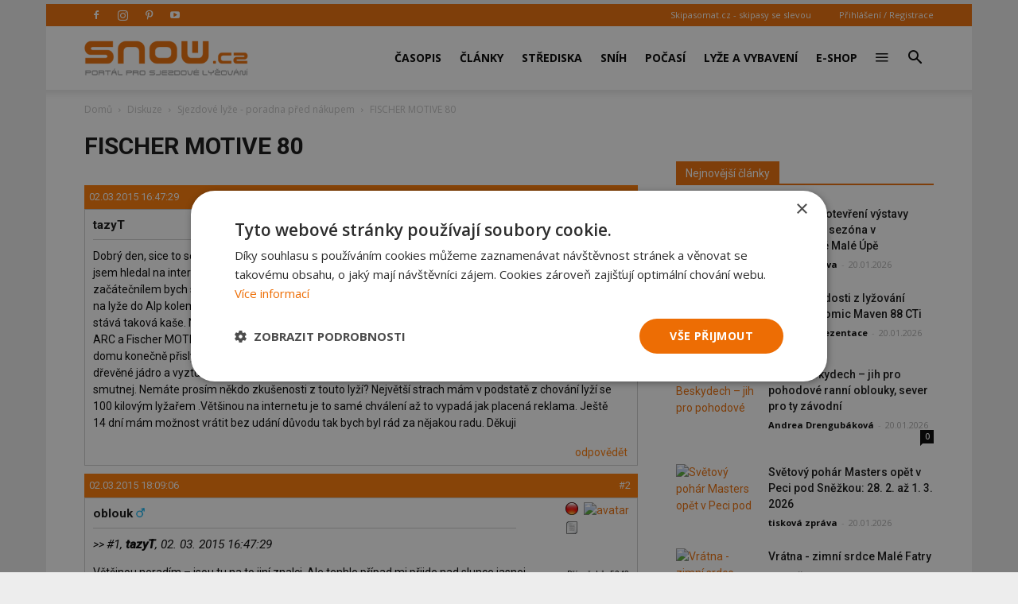

--- FILE ---
content_type: text/html; charset=UTF-8
request_url: https://snow.cz/tema/13787-fischer-motive-80
body_size: 20482
content:

<!DOCTYPE html PUBLIC "-//W3C//DTD XHTML+RDFa 1.0//EN" "http://www.w3.org/MarkUp/DTD/xhtml-rdfa-1.dtd"><html xml:lang="cs" lang="cs">
<head>
<meta http-equiv="Content-Type" content="text/html; charset=utf-8" />
<meta name="robots" content="index, follow" />
<meta name="author" content="SNOW.CZ" />
<meta name="keywords" content="diskuze, fórum, lyže, lyžování, skialpinismus, telemark, snowboard, freeride, freestyle, výuka lyžování" />
<meta name="description" content="Lyžařské diskuzní fórum na portále SNOW.CZ na téma FISCHER MOTIVE 80." />
<meta property="og:title" content="FISCHER MOTIVE 80" />
<meta property="og:url" content="https://snow.cz/tema/13787-fischer-motive-80" />
<meta property="og:type" content="website" />
<meta property="og:site_name" content="SNOW.CZ - vše o lyžování" />
<meta name="viewport" content="width=device-width, initial-scale=1.0" />
<meta property="og:description" content="Lyžařské diskuzní fórum na portále SNOW.CZ na téma FISCHER MOTIVE 80." />
<meta property="og:image" content="https://snow.cz/images/frontend/Opengraph-snow.jpg?v=1477924509" />

            <script>
                window.dataLayer = window.dataLayer || [];
                
                let initPush = {
    "visitorType": "new",
    "visitorLoginState": "visitor",
    "pageType": "forum\/index\/show-topic"
};
                
                console.log(initPush);
		        dataLayer.push(initPush);                
            </script>
            
            <!-- Google Tag Manager -->
            <script>(function(w,d,s,l,i){w[l]=w[l]||[];w[l].push({'gtm.start':
            new Date().getTime(),event:'gtm.js'});var f=d.getElementsByTagName(s)[0],
            j=d.createElement(s),dl=l!='dataLayer'?'&l='+l:'';j.async=true;j.src=
            'https://www.googletagmanager.com/gtm.js?id='+i+dl;f.parentNode.insertBefore(j,f);
            })(window,document,'script','dataLayer', 'GTM-5NQFX5HN');</script>
            <!-- End Google Tag Manager -->            
		
<link rel="stylesheet" href="/css/jquery/fancybox/jquery.fancybox.css?v=1496659703" type="text/css" media="screen" />
<link rel="stylesheet" href="/css/jquery/jquery-ui-1.10.0.custom.css?v=1496659703" type="text/css" media="screen" />

<script type="text/javascript" src="https://ajax.googleapis.com/ajax/libs/jquery/1.9.1/jquery.min.js"></script>
<script type="text/javascript" src="https://ajax.googleapis.com/ajax/libs/jqueryui/1.9.2/jquery-ui.min.js"></script>
<script type="text/javascript" src="/js/jquery/asyncFormValidation.js?v=1477924510"></script>
<script type="text/javascript" src="/js/jquery/jquery.fancybox.js?v=1477924510"></script>
<script type="text/javascript" src="//code.jquery.com/jquery-migrate-1.1.1.min.js"></script>

<script type="text/javascript">
//<![CDATA[
$(document).ready(function() {
    
				$.texyla.setDefaults({
					previewPath: '/scripts/texyla-preview.php',
					bottomRightPreviewToolbar: [],
					tabs: true,
					width: '100%',
					texyCfg: 'admin',
					emoticonPath: '/texyla/emoticons/texy/%var%.gif',
					iconPath: '/texyla/texyla/icons/%var%.png'
				});
			
    $('#message').texyla({"width":"97%","texyCfg":"forum","toolbar":
	    			[
						'bold', 'italic',
						null,
						'ul', 'ol',
						null,
						'link', 'img', 'emoticon' , 'symbol',
						null,
						['web']
					]
	    		});
    
        $('.postmsg a').each( function() {
            $(this).attr( 'rel', 'nofollow');
        });
    
    Default_Form_DialogLogin_afv = $("#Default_Form_DialogLogin").asyncFormValidation({"url":"\/scripts\/formValidation.php?formClass=Default_Form_DialogLogin"});
    Default_Form_DialogRegister_afv = $("#Default_Form_DialogRegister").asyncFormValidation({"url":"\/scripts\/formValidation.php?formClass=Default_Form_DialogRegister"});
    $(".login-dialog-link").fancybox({"width":"680","minHeight":"710","autoSize":false,"modal":true,"showCloseButton":true,"afterShow":function() {
                    $('.fancybox-skin').append('<a title="Close" class="fancybox-item fancybox-close" href="javascript:jQuery.fancybox.close();"></a>');
                }});
    loginDialog()
});
//]]>

</script><link href="/favicon.ico" rel="icon" type="image/png" />
<link href="/min/6fa2fd49d64d9cdcc1557b5bda0baa77.css" media="screen" rel="stylesheet" type="text/css" />
<link href="//fonts.googleapis.com/css?family=Open Sans:300italic,400,400italic,600,600italic,700|Roboto:300,400,400italic,500,500italic,700,900&amp;ver=8.1" media="screen" rel="stylesheet" type="text/css" />
<link href="/min/f44a7e5987c279705d3d264d32861f21.css" media="screen" rel="stylesheet" type="text/css" />
<link href="/feed/articles/atom.xml" rel="alternate" type="application/atom+xml" title="SNOW.CZ - články ATOM" />
<link href="/feed/articles_seznam/atom.xml" rel="alternate" type="application/atom+xml" title="SNOW.CZ - seznam doporučuje ATOM" />
<link href="/feed/forum/atom.xml" rel="alternate" type="application/atom+xml" title="SNOW.CZ - forum ATOM" />
<link href="/feed/reports/atom.xml" rel="alternate" type="application/atom+xml" title="SNOW.CZ - reporty ATOM" />
<link href="/feed/reviews/atom.xml" rel="alternate" type="application/atom+xml" title="SNOW.CZ - recenze ATOM" />
<link href="/feed/analyzer/atom.xml" rel="alternate" type="application/atom+xml" title="SNOW.CZ - lyžařské analýzy ATOM" />
<link href="/feed/photogaleries/atom.xml" rel="alternate" type="application/atom+xml" title="SNOW.CZ - fotogalerie ATOM" />
<link href="/feed/videogaleries/atom.xml" rel="alternate" type="application/atom+xml" title="SNOW.CZ - videogalerie ATOM" />
<link href="/feed/articles/rss.xml" rel="alternate" type="application/rss+xml" title="SNOW.CZ - články RSS" />
<link href="/feed/articles_seznam/rss.xml" rel="alternate" type="application/rss+xml" title="SNOW.CZ - seznam doporučuje RSS" />
<link href="/feed/forum/rss.xml" rel="alternate" type="application/rss+xml" title="SNOW.CZ - forum RSS" />
<link href="/feed/reports/rss.xml" rel="alternate" type="application/rss+xml" title="SNOW.CZ - reporty RSS" />
<link href="/feed/reviews/rss.xml" rel="alternate" type="application/rss+xml" title="SNOW.CZ - recenze RSS" />
<link href="/feed/analyzer/rss.xml" rel="alternate" type="application/rss+xml" title="SNOW.CZ - lyžařské analýzy RSS" />
<link href="/feed/photogaleries/rss.xml" rel="alternate" type="application/rss+xml" title="SNOW.CZ - fotogalerie RSS" />
<link href="/feed/videogaleries/rss.xml" rel="alternate" type="application/rss+xml" title="SNOW.CZ - videogalerie RSS" />
<script type="text/javascript" src="/min/6e7913d2bfcd554831daf11f8d846544.js"></script>
<script type="text/javascript">
    //<![CDATA[
    
                adocean.init( {"emiter":"cz.adocean.pl","id":"qyqsIrcWTUOUVS3gvrLS7VfVQXyYVocouDa6TTtO.Yb.t7","lazy_loading":1,"advert_title":"","refresh_interval":30,"master":"KFZRFN3dHEIVvrbXaRyE8sIKDQxPpac_97Z4T3.1ft3.k7"});
                $.cookie( 'sw', screen.width);        
                //]]>
</script><meta property="fb:app_id" content="132456338953">
<meta property="fb:pages" content="128204128485">

<script id="mcjs">!function(c,h,i,m,p){m=c.createElement(h),p=c.getElementsByTagName(h)[0],m.async=1,m.src=i,p.parentNode.insertBefore(m,p)}(document,"script",https://chimpstatic.com/mcjs-connected/js/users/2faa4fa79afa06e74ca23446c/078e567934fbe140933c348ee.js);</script>

<title>FISCHER MOTIVE 80 - Diskuzní fórum o lyžování - SNOW.CZ</title>

<script>
    // show menu after scroll
    var tds_snap_menu="snap";

    // nutne pro spravne zobrazeni fotek u clanku
    var td_animation_stack_effect="type0";
    var tds_animation_stack=true;
    var td_animation_stack_specific_selectors=".entry-thumb, img";
    var td_animation_stack_general_selectors=".td-animation-stack img, .td-animation-stack .entry-thumb, .post img";
</script>

</head>
<body class="desktop brand  td-boxed-layout td_category_template_4 td-animation-stack-type0 layout-portal">


<!-- Google Tag Manager (noscript) -->
<noscript><iframe src='https://www.googletagmanager.com/ns.html?id=GTM-5NQFX5HN' height='0' width='0' style='display:none;visibility:hidden'></iframe></noscript>
<!-- End Google Tag Manager (noscript) -->
        <div id="fb-root"></div>
<script>(function(d, s, id) {
      var js, fjs = d.getElementsByTagName(s)[0];
      if (d.getElementById(id)) return;
      js = d.createElement(s); js.id = id;
      js.src = "//connect.facebook.net/cs_CZ/sdk.js#xfbml=1&version=v2.0&appId=353788294754238";
      fjs.parentNode.insertBefore(js, fjs);
    }(document, 'script', 'facebook-jssdk'));</script>

<div id='overlay'>
	<div id='img-load'></div>
</div>

<div class="td-scroll-up">
	<i class="td-icon-menu-up"></i>
</div>


<div class="td-menu-background"></div>
<div id="td-mobile-nav" style="min-height: 679px;">
	<div class="td-mobile-container">
		<!-- mobile menu top section -->
		<div class="td-menu-socials-wrap">
			<!-- socials -->
			<div class="td-menu-socials">
                        <span class="td-social-icon-wrap"> <a target="_blank" href="https://www.facebook.com/casopis.snow" title="Facebook">
                <i class="td-icon-font td-icon-facebook"></i>
            </a></span>
                        <span class="td-social-icon-wrap"> <a target="_blank" href="https://www.instagram.com/casopis.snow" title="Instagram">
                <i class="td-icon-font td-icon-instagram"></i>
            </a></span>
                        <span class="td-social-icon-wrap"> <a target="_blank" href="https://cz.pinterest.com/snowmediacz" title="Pinterest">
                <i class="td-icon-font td-icon-pinterest"></i>
            </a></span>
                        <span class="td-social-icon-wrap"> <a target="_blank" href="https://youtube.com/user/SNOWtelevision" title="Youtube">
                <i class="td-icon-font td-icon-youtube"></i>
            </a></span>
                        </div>
			<!-- close button -->
			<div class="td-mobile-close">
				<a href="#"><i class="td-icon-close-mobile"></i></a>
			</div>
		</div>

		<!-- login section -->
		<div class="td-menu-login-section">

		            			<div class="td-guest-wrap">
        				<div class="td-menu-avatar">
        					<div class="td-avatar-container">
        						<img alt="" src="https://farm3.static.flickr.com/2458/3597956888_65e3d332be_o.png"
        							class="avatar avatar-80 photo avatar-default" width="80"
        							height="80">
        					</div>
        				</div>
        				<div class="td-menu-login">
        					<a href='#login-dialog-box' class='login-dialog-link'>Přihlášení / Registrace</a>        				</div>
        			</div>
    			    				</div>

		<!-- menu section -->
		<div class="td-mobile-content">
			<div class="menu-top-menu-snow-container">
				<ul id="menu-top-menu-snow" class="td-mobile-main-menu">					    
						<li  class="menu-item menu-eshop menu-item-has-children" ><a
 class=" td-link-element-after"  href="/casopis"  title="Časopis o lyžování" >Časopis <i class='td-icon-menu-right td-element-after'></i></a>
<ul class='sub-menu'>
<li  class="menu-item menu-item-first" ><a
 href="/casopis/aktualni-cislo"  title="Aktuální vydání časopisu SNOW" >Aktuální číslo SNOW</a>
</li>
<li  class="menu-item " ><a
 href="/casopis/predplatne"  title="Předplatné časopisu SNOW, NORDIC a SWISSmag" >Objednat předplatné</a>
</li>
<li  class="menu-item " ><a
 href="/mojepredplatne" >Proč si předplatit?</a>
</li>
<li  class="menu-item " ><a
 href="/eshop/snow-kolekce"  title="E-shop pro předplatitele - nákup za SNOWbony" >E-shop pro předplatitele</a>
</li>
<li  class="menu-item " ><a
 href="/eshop/kategorie/10-snow" >Objednat 1 číslo SNOW</a>
</li>
<li  class="menu-item " ><a
 href="/casopis/prodejci"  title="Prodejní místa časopisu SNOW - sportovní obchody a trafiky" >Kde koupit časopis SNOW</a>
</li>
<li  class="menu-item " ><a
 href="/casopis/harmonogram" >Harmonogram 2025/26</a>
</li>
</ul>
</li>
<li  class="menu-item menu-portal menu-item-has-children" ><a
 class=" td-link-element-after"  href="/clanky"  title="Články o lyžování" >Články <i class='td-icon-menu-right td-element-after'></i></a>
<ul class='sub-menu'>
<li  class="menu-item " ><a
 href="/skupiny/2-sjezdove-lyzovani"  title="Články o sjezdovém lyžování" >Sjezdové lyžování</a>
</li>
<li  class="menu-item " ><a
 href="/tagy/81-bezecke-lyzovani"  title="Články o běžeckém lyžování" >Běžecké lyžování</a>
</li>
<li  class="menu-item " ><a
 href="/skupiny/14-lyzarske-vybaveni"  title="Články o vybavení na lyže" >Lyžařské vybavení</a>
</li>
<li  class="menu-item " ><a
 href="/skupiny/7-lyzarske-oblasti"  title="Články o lyžařských střediscích" >Lyžařské oblasti</a>
</li>
<li  class="menu-item " ><a
 href="/skupiny/15-zavodni-lyzovani"  title="Články o závodním lyžování" >Závodní lyžování</a>
</li>
<li  class="menu-item " ><a
 href="/skupiny/17-snowbiz" >SNOWbiz - horský byznys</a>
</li>
</ul>
</li>
<li  class="menu-item menu-skicentre menu-item-has-children" ><a
 class=" td-link-element-after"  href="/lyzovani"  title="Lyžování - přehled lyžařských středisek" >Střediska <i class='td-icon-menu-right td-element-after'></i></a>
<ul class='sub-menu'>
<li  class="menu-item menu-item-first" ><a
 href="/strediska/reporty"  title="Aktuální informace z lyžařských středisek" >Aktuální reporty</a>
</li>
<li  class="menu-item " ><a
 href="/lyzovani"  title="Popis lyžařských středisek" >Atlas středisek</a>
</li>
<li  class="menu-item " ><a
 href="/webkamery"  title="Webkamery v lyžařských centrech" >Webkamery</a>
</li>
<li  class="menu-item link-zajezdy hide-seznam" ><a
 href="/zajezdy"  title="Lyžařské zájezdy" >Zájezdy</a>
</li>
</ul>
</li>
<li  class="menu-item menu-skicentre menu-item-has-children" ><a
 class=" td-link-element-after"  href="/snih-stav-snehu"  title="Sněhové zpravodajství, sníh na horách" >Sníh <i class='td-icon-menu-right td-element-after'></i></a>
<ul class='sub-menu'>
<li  class="menu-item menu-item-first" ><a
 href="/snih-stav-snehu/index/order/open_km"  title="Přehled středisek s největším počtem otevřených sjezdovek" >Nejvíce otevřených sjezdovek</a>
</li>
<li  class="menu-item " ><a
 href="/snih-stav-snehu/zeme/1-rakousko/0/order/season_start"  title="Sníh v Rakousku" >Začátek sezóny v Rakousku</a>
</li>
<li  class="menu-item " ><a
 href="/snih-stav-snehu/zeme/34-italie/0/order/season_start"  title="Sníh v Itálii" >Začátek sezóny v Itálii</a>
</li>
<li  class="menu-item " ><a
 href="/snih-stav-snehu/zeme/1-rakousko/0/order/season_end" >Konec sezóny v Rakousku</a>
</li>
<li  class="menu-item " ><a
 href="/snih-stav-snehu/zeme/34-italie/0/order/season_end" >Konec sezóny v Itálii</a>
</li>
</ul>
</li>
<li  class="menu-item menu-skicentre menu-item-has-children" ><a
 class=" td-link-element-after"  href="/predpoved-pocasi"  title="Předpověď počasí" >Počasí <i class='td-icon-menu-right td-element-after'></i></a>
<ul class='sub-menu'>
<li  class="menu-item menu-item-first" ><a
 href="/predpoved-pocasi/order/name/source/zamg"  title="Předpověď počasí pro hory a Alpy" >Horská předpověď počasí</a>
</li>
<li  class="menu-item " ><a
 href="/predpoved-pocasi/order/new_snow/source/ski" >Předpověď nejvíce nového sněhu</a>
</li>
<li  class="menu-item " ><a
 href="/predpoved-pocasi/order/sunshine/source/ski" >Předpověď nejvíce slunce</a>
</li>
</ul>
</li>
<li  class="menu-item menu-market menu-item-has-children" ><a
 class=" td-link-element-after"  href="/tagy/145-lyzarske-vybaveni"  title="Lyžařské vybavení" >Lyže a vybavení <i class='td-icon-menu-right td-element-after'></i></a>
<ul class='sub-menu'>
<li  class="menu-item " ><a
 href="/tagy/373-novinky-ve-vybaveni"  title="Novinky ve vybavení" >Novinky ve vybavení</a>
</li>
<li  class="menu-item " ><a
 href="/tagy/147-test-lyzi"  title="Testy lyží" >Testy lyží</a>
</li>
<li  class="menu-item " ><a
 href="/tagy/1669-recenze"  title="Recenze lyžařského vybavení" >Recenze lyžařského vybavení</a>
</li>
<li  class="menu-item " ><a
 href="/diskuze/61-bazar-lyzarskeho-vybaveni"  title="Bazar lyží a lyžařského vybavení" >Bazar</a>
</li>
</ul>
</li>
<li  class="menu-item menu-eshop hide-seznam" ><a
 href="/eshop"  title="E-shop - dárky pro předplatitele" >E-shop</a>
</li>
<li  class="menu-item menu-portal menu-item-has-children" ><a
 class=" td-link-element-after"  title="Ostatní" ><i class="td-icon-font td-icon-mobile td-icon-mobile-others"></i> <i class='td-icon-menu-right td-element-after'></i></a>
<ul class='sub-menu'>
<li  class="menu-item menu-portalmenu-item-first" ><a
 href="/diskuze" >Diskuze</a>
</li>
<li  class="menu-item " ><a
 href="/fotogalerie"  title="Fotografie z lyžování" >Fotogalerie</a>
</li>
<li  class="menu-item " ><a
 href="/kalendar"  title="Kalendář lyžařských akcí" >Kalendář</a>
</li>
<li  class="menu-item " ><a
 href="/casopis/kontakty"  title="Kontakty - redakce SNOW" >Kontakty</a>
</li>
</ul>
</li>
					</ul>
			</div>
		</div>
	</div>
</div>
<div class="td-search-background"></div>
<div class="td-search-wrap-mob">
	<div class="td-drop-down-search"
		aria-labelledby="td-header-search-button">
		<form method="get" class="td-search-form" id="cse-search-box-mobile"
			action="/vyhledavani">
			<!-- close button -->
			<div class="td-search-close">
				<a href="#"><i class="td-icon-close-mobile"></i></a>
			</div>
			<div role="search" class="td-search-input">
				<span>Vyhledávání</span> 
				<input type="hidden" name="formId" value="cse-search-box-mobile" />
			    <input type="hidden" name="cx" value="partner-pub-7852788872903926:5t6ed0-1676" />
				<input type="hidden" name="cof" value="FORID:11" />
				<input type="hidden" name="ie" value="UTF-8" />
				<input id="td-header-search-mob" name="q"
					autocomplete="off" type="text">
			</div>
		</form>
		<div id="td-aj-search-mob"></div>
	</div>
</div>
<div id="td-outer-wrap" class="td-theme-wrap">

    
<div class="banner-leader"><!-- banner -->
    <div class='banner-wrapper'><div class='banner'>
            <!-- forum leader -->
            <div id='adoceanczzkgelxemkv'></div>
            <script type='text/javascript'>
                adocean.addZone( 'slave', 'leader', 'adoceanczzkgelxemkv', 0);
            </script></div></div></div><!-- konec banner -->

<div class="td-header-wrap td-header-style-7">

	<!-- top menu full -->
    	<div class="td-header-top-menu-full td-container-wrap ">
		<div class="td-container td-header-row td-header-top-menu">

			<div class="top-bar-style-2">
				<div class="td-header-sp-top-widget">
				    					<span class="td-social-icon-wrap"> 
					   <a target="_blank" rel="nofollow" href="https://www.facebook.com/casopis.snow"
					       title="Facebook"> <i
							class="td-icon-font td-icon-facebook"></i>
					   </a>
					</span>
										<span class="td-social-icon-wrap"> 
					   <a target="_blank" rel="nofollow" href="https://www.instagram.com/casopis.snow"
					       title="Instagram"> <i
							class="td-icon-font td-icon-instagram"></i>
					   </a>
					</span>
										<span class="td-social-icon-wrap"> 
					   <a target="_blank" rel="nofollow" href="https://cz.pinterest.com/snowmediacz"
					       title="Pinterest"> <i
							class="td-icon-font td-icon-pinterest"></i>
					   </a>
					</span>
										<span class="td-social-icon-wrap"> 
					   <a target="_blank" rel="nofollow" href="https://youtube.com/user/SNOWtelevision"
					       title="Youtube"> <i
							class="td-icon-font td-icon-youtube"></i>
					   </a>
					</span>
									</div>
				<div class="td-header-sp-top-menu">
					<div class="menu-top-container">
						<div class="top-header-menu sf-js-enabled">
						    <ul>
	<li><a href="https://skipasomat.cz" target="_blank"
	title="Skipasy se slevou">Skipasomat.cz - skipasy se slevou</a></li>
</ul>
						</div>
					</div>								
					    					<ul class='top-header-menu td_ul_login sf-js-enabled'>
    					   <li><a href='#login-dialog-box' class='login-dialog-link'>Přihlášení / Registrace</a></li>
    					</ul>
    															
				</div>
			</div>
		</div>
	</div>
    	<!-- top menu end -->

	<!-- main menu -->
	<div class="td-header-menu-wrap-full td-container-wrap">
		<div class="td-header-menu-wrap td-header-gradient">
			<div class="td-container td-header-row td-header-main-menu">
                				<div class="td-header-sp-logo">
                    					<div class="td-logo">
						<a class="td-main-logo" href="https://snow.cz">
							<img class="td-retina-data td-retina-version"
							data-retina="/files/logo.png?v=1571691181" title="SNOW.CZ"
							src="/files/logo.png?v=1571691181" alt="snow.cz logo">
                            <span
							class="td-visual-hidden">SNOW.CZ</span>
						</a>
					</div>
				</div>
                				<div id="td-header-menu" role="navigation">
					<div id="td-top-mobile-toggle">
						<a href="#" title="zobrazit menu"><i class="td-icon-font td-icon-mobile"></i></a>
					</div>
                    <div class="td-main-menu-logo td-logo-in-header td-logo-sticky">
                        <a class="td-mobile-logo td-sticky-mobile" href="https://snow.cz">
                            <img class="td-retina-data td-retina-version" title="SNOW.CZ"
                                 data-retina="/images/frontend/logo-mobile.png?v=1571918384"
                                 src="/images/frontend/logo-mobile.png?v=1571918384" alt="snow.cz logo mobile">
                        </a>
                    </div>
                    					<div class="menu-top-menu-snow-container">
                        <ul class="sf-menu sf-js-enabled">	
						    <li class='menu-item td-menu-item td-mega-menu menu-eshop has-submenu'><a class="menu-eshop sf-with-ul level_0" href="/casopis"  title="Časopis o lyžování" >Časopis</a>
            
    <ul class='sub-menu'>
        <li>
            <div class='td-mega-grid'>
                <div class='td_block_wrap td_block_mega_menu'>
                    <div class='td_mega_menu_sub_cats'>
                        <div class='block-mega-child-cats'>
<a  href="/casopis/aktualni-cislo"  title="Aktuální vydání časopisu SNOW" >Aktuální číslo SNOW</a>
	

<a  href="/casopis/predplatne"  title="Předplatné časopisu SNOW, NORDIC a SWISSmag" >Objednat předplatné</a>
	

<a  href="/mojepredplatne" >Proč si předplatit?</a>
	

<a  href="/eshop/snow-kolekce"  title="E-shop pro předplatitele - nákup za SNOWbony" >E-shop pro předplatitele</a>
	

<a  href="/eshop/kategorie/10-snow" >Objednat 1 číslo SNOW</a>
	

<a  href="/casopis/prodejci"  title="Prodejní místa časopisu SNOW - sportovní obchody a trafiky" >Kde koupit časopis SNOW</a>
	

<a  href="/casopis/harmonogram" >Harmonogram 2025/26</a>
	

                        </div>
                    </div>
            
                    <div class="td_block_inner">
                        <div class="td-mega-row">
                        <div class='td-mega-span'><h3 class=''><a class=" text-above " href="/casopis/aktualni-cislo" ><span class='text'>Aktuální vydání časopisu SNOW</span><img src='https://live.staticflickr.com/65535/55043327032_7c7328e74c_o.jpg' title='Aktuální vydání časopisu SNOW'/><div class='clearb'></div></a>
</h3>	

</div><div class='td-mega-span'><h3 class=''><a class=" text-above " href="/eshop/snow-kolekce"  title="Kolekce dárků pro předplatitele SNOW a NORDIC" ><span class='text'>Dárky pro předplatitele</span><img src='https://live.staticflickr.com/65535/54185033253_597c6efcb4_o.jpg' title='Dárky pro předplatitele'/><div class='clearb'></div></a>
</h3>	

</div><div class='td-mega-span'><h3 class=''><a class=" text-above " href="/tagy/15-souteze" ><span class='text'>Soutěže pro čtenáře</span><img src='https://live.staticflickr.com/65535/54963125088_24792ec5ce_o.jpg' title='Soutěže pro čtenáře'/><div class='clearb'></div></a>
</h3>	

</div><div class='td-mega-span'></div>                        </div>
                    </div>
                </div>
            </div>
          </li>
      </ul>
	

</li><li class='menu-item td-menu-item td-mega-menu menu-portal has-submenu'><a class="menu-portal sf-with-ul level_0" href="/clanky"  title="Články o lyžování" >Články</a>
            
    <ul class='sub-menu'>
        <li>
            <div class='td-mega-grid'>
                <div class='td_block_wrap td_block_mega_menu'>
                    <div class='td_mega_menu_sub_cats'>
                        <div class='block-mega-child-cats'>
<a  href="/skupiny/2-sjezdove-lyzovani"  title="Články o sjezdovém lyžování" >Sjezdové lyžování</a>
	

<a  href="/tagy/81-bezecke-lyzovani"  title="Články o běžeckém lyžování" >Běžecké lyžování</a>
	

<a  href="/skupiny/14-lyzarske-vybaveni"  title="Články o vybavení na lyže" >Lyžařské vybavení</a>
	

<a  href="/skupiny/7-lyzarske-oblasti"  title="Články o lyžařských střediscích" >Lyžařské oblasti</a>
	

<a  href="/skupiny/15-zavodni-lyzovani"  title="Články o závodním lyžování" >Závodní lyžování</a>
	

<a  href="/skupiny/17-snowbiz" >SNOWbiz - horský byznys</a>
	

                        </div>
                    </div>
            
                    <div class="td_block_inner">
                        <div class="td-mega-row">
                        <div class='td-mega-span'><h3 class=''><a class=" text-above " href="/tagy/66-vyber-vybaveni"  title="Jak vybrat lyže, lyžařské boty..." ><span class='text'>Jak vybrat lyžařské vybavení</span><img src='https://live.staticflickr.com/65535/48919093483_f6fb90066b_o.jpg' title='Jak vybrat lyžařské vybavení'/><div class='clearb'></div></a>
</h3>	

</div><div class='td-mega-span'><h3 class=''><a class=" text-above " href="/tagy/104-novinky-v-lyzarskych-strediscich"  title="Novinky z lyžařských středisek 2025/26" ><span class='text'>Novinky ze středisek 2025/26</span><img src='https://live.staticflickr.com/65535/53253918442_30c72695c0_o.jpg' title='Novinky ze středisek 2025/26'/><div class='clearb'></div></a>
</h3>	

</div><div class='td-mega-span'><h3 class=''><a class=" text-above " href="/tagy/10-skialpinismus"  title="Skialpinismus a skitouring" ><span class='text'>Tipy pro skialpinisty</span><img src='https://live.staticflickr.com/65535/52394913619_bb4cdaa107_o.jpg' title='Tipy pro skialpinisty'/><div class='clearb'></div></a>
</h3>	

</div><div class='td-mega-span'><h3 class=''><a class=" text-above " href="/tagy/1195-snow-wikipedie-vyuka-a-technika-lyzovani"  title="Tipy pro zlepšení jízdy na lyžích" ><span class='text'>Jak se učit lyžovat a zlepšovat</span><img src='https://live.staticflickr.com/1963/44532086285_328af1db6f_o.jpg' title='Jak se učit lyžovat a zlepšovat'/><div class='clearb'></div></a>
</h3>	

</div><div class='td-mega-span'></div><div class='td-mega-span'></div>                        </div>
                    </div>
                </div>
            </div>
          </li>
      </ul>
	

</li><li class='menu-item td-menu-item td-mega-menu menu-skicentre has-submenu'><a class="menu-skicentre sf-with-ul level_0" href="/lyzovani"  title="Lyžování - přehled lyžařských středisek" >Střediska</a>
            
    <ul class='sub-menu'>
        <li>
            <div class='td-mega-grid'>
                <div class='td_block_wrap td_block_mega_menu'>
                    <div class='td_mega_menu_sub_cats'>
                        <div class='block-mega-child-cats'>
<a  href="/strediska/reporty"  title="Aktuální informace z lyžařských středisek" >Aktuální reporty</a>
	

<a  href="/lyzovani"  title="Popis lyžařských středisek" >Atlas středisek</a>
	

<a  href="/webkamery"  title="Webkamery v lyžařských centrech" >Webkamery</a>
	

<a class="link-zajezdy hide-seznam" href="/zajezdy"  title="Lyžařské zájezdy" >Zájezdy</a>
	

                        </div>
                    </div>
            
                    <div class="td_block_inner">
                        <div class="td-mega-row">
                        <div class='td-mega-span'><h3 class=''><a class=" text-above " href="/snowtour" ><span class='text'>SNOW tour - tipy</span><img src='https://live.staticflickr.com/65535/53912366120_eb9e97f053_o.jpg' title='SNOW tour - tipy'/><div class='clearb'></div></a>
</h3>	

</div><div class='td-mega-span'><h3 class=''><a >Nejnavštěvovanější země</a>
</h3><div class="td_mega_menu_list"><h4 class=''><a class=" text-right " href="/lyzovani/zeme/13-cesko"  title="Lyžování v Česku" ><img src='https://live.staticflickr.com/1866/44057582324_b7aab9593b_o.png' title='Česko'/><span class='text'>Česko</span><div class='clearb'></div></a>
</h4>	

<h4 class=''><a class=" text-right " href="/lyzovani/zeme/42-slovensko"  title="Lyžování na Slovensku" ><img src='https://live.staticflickr.com/1894/43866933105_b081a6ffc4_o.png' title='Slovensko'/><span class='text'>Slovensko</span><div class='clearb'></div></a>
</h4>	

<h4 class=''><a class=" text-right " href="/lyzovani/zeme/1-rakousko"  title="Lyžování v Rakousku" ><img src='https://live.staticflickr.com/1857/43866949815_faa7d07208_o.png' title='Rakousko'/><span class='text'>Rakousko</span><div class='clearb'></div></a>
</h4>	

<h4 class=''><a class=" text-right " href="/lyzovani/zeme/34-italie"  title="Lyžování v Itálii" ><img src='https://live.staticflickr.com/1871/29840137197_9a86d7d8e9_o.png' title='Itálie'/><span class='text'>Itálie</span><div class='clearb'></div></a>
</h4>	

</div>
	

</div><div class='td-mega-span'><h3 class=''><a >Další navštěvované země</a>
</h3><div class="td_mega_menu_list"><h4 class=''><a class=" text-right " href="/lyzovani/zeme/23-francie"  title="Lyžování ve Francii" ><img src='https://live.staticflickr.com/1882/43871545505_5da004e87b_o.png' title='Francie'/><span class='text'>Francie</span><div class='clearb'></div></a>
</h4>	

<h4 class=''><a class=" text-right " href="/lyzovani/zeme/28-svycarsko"  title="Lyžování ve Švýcarsku" ><img src='https://live.staticflickr.com/1878/29844852467_16572bafb4_o.png' title='Švýcarsko'/><span class='text'>Švýcarsko</span><div class='clearb'></div></a>
</h4>	

<h4 class=''><a class=" text-right " href="/lyzovani/zeme/20-nemecko"  title="Lyžování v Německu" ><img src='https://live.staticflickr.com/1955/43629730860_5dcde64c7b_o.png' title='Německo'/><span class='text'>Německo</span><div class='clearb'></div></a>
</h4>	

<h4 class=''><a class=" text-right " href="/lyzovani/zeme/439-slovinsko"  title="Lyžování ve Slovinsku" ><img src='https://live.staticflickr.com/1954/45446940201_772e7feec3_o.png' title='Slovinsko'/><span class='text'>Slovinsko</span><div class='clearb'></div></a>
</h4>	

</div>
	

</div><div class='td-mega-span'></div><div class='td-mega-span'></div><div class='td-mega-span'></div><div class='td-mega-span'></div><div class='td-mega-span'></div>                        </div>
                    </div>
                </div>
            </div>
          </li>
      </ul>
	

</li><li class='menu-item td-menu-item td-mega-menu menu-skicentre has-submenu'><a class="menu-skicentre sf-with-ul level_0" href="/snih-stav-snehu"  title="Sněhové zpravodajství, sníh na horách" >Sníh</a>
            
    <ul class='sub-menu'>
        <li>
            <div class='td-mega-grid'>
                <div class='td_block_wrap td_block_mega_menu'>
                    <div class='td_mega_menu_sub_cats'>
                        <div class='block-mega-child-cats'>
<a  href="/snih-stav-snehu/index/order/open_km"  title="Přehled středisek s největším počtem otevřených sjezdovek" >Nejvíce otevřených sjezdovek</a>
	

<a  href="/snih-stav-snehu/zeme/1-rakousko/0/order/season_start"  title="Sníh v Rakousku" >Začátek sezóny v Rakousku</a>
	

<a  href="/snih-stav-snehu/zeme/34-italie/0/order/season_start"  title="Sníh v Itálii" >Začátek sezóny v Itálii</a>
	

<a  href="/snih-stav-snehu/zeme/1-rakousko/0/order/season_end" >Konec sezóny v Rakousku</a>
	

<a  href="/snih-stav-snehu/zeme/34-italie/0/order/season_end" >Konec sezóny v Itálii</a>
	

                        </div>
                    </div>
            
                    <div class="td_block_inner">
                        <div class="td-mega-row">
                        <div class='td-mega-span'><h3 class=''><a >Sníh střední Evropa</a>
</h3><div class="td_mega_menu_list"><h4 class=''><a class=" text-right " href="/snih-stav-snehu/zeme/13-cesko/0/order/open_km"  title="Sněhové zpravodajství Česko" ><img src='https://live.staticflickr.com/1898/44061996774_03a63a9aa2_o.png' title='Česko'/><span class='text'>Česko</span><div class='clearb'></div></a>
</h4>	

<h4 class=''><a class=" text-right " href="/snih-stav-snehu/zeme/42-slovensko/0/order/open_km"  title="Sněhové zpravodajství Slovensko" ><img src='https://live.staticflickr.com/1851/44731800342_c062fa40ae_o.png' title='Slovensko'/><span class='text'>Slovensko</span><div class='clearb'></div></a>
</h4>	

<h4 class=''><a class=" text-right " href="/snih-stav-snehu/zeme/469-polsko/0/order/open_km"  title="Sníh v Polsku" ><img src='https://live.staticflickr.com/65535/50651772053_89c2ee350a_o.png' title='Polsko'/><span class='text'>Polsko</span><div class='clearb'></div></a>
</h4>	

<h4 class=''><a class=" text-right " href="/snih-stav-snehu/zeme/20-nemecko/0/order/open_km"  title="Sníh Německo" ><img src='https://live.staticflickr.com/65535/50652534371_5e0c1950c9_o.png' title='Německo'/><span class='text'>Německo</span><div class='clearb'></div></a>
</h4>	

</div>
	

</div><div class='td-mega-span'><h3 class=''><a >Sníh Alpy</a>
</h3><div class="td_mega_menu_list"><h4 class=''><a class=" text-right " href="/snih-stav-snehu/zeme/1-rakousko/0/order/open_km"  title="Sněhové zpravodajství Rakousko" ><img src='https://live.staticflickr.com/1849/43871789775_b14c431d1d_o.png' title='Rakousko'/><span class='text'>Rakousko</span><div class='clearb'></div></a>
</h4>	

<h4 class=''><a class=" text-right " href="/snih-stav-snehu/zeme/34-italie/0/order/open_km"  title="Sněhové zpravodajství Itálie" ><img src='https://live.staticflickr.com/1897/44062097764_995df62590_o.png' title='Itálie'/><span class='text'>Itálie</span><div class='clearb'></div></a>
</h4>	

<h4 class=''><a class=" text-right " href="/snih-stav-snehu/zeme/28-svycarsko/0/order/open_km"  title="Sníh ve Švýcarsku" ><img src='https://live.staticflickr.com/1892/44731818892_fee81e59f4_o.png' title='Švýcarsko'/><span class='text'>Švýcarsko</span><div class='clearb'></div></a>
</h4>	

<h4 class=''><a class=" text-right " href="/snih-stav-snehu/zeme/23-francie/0/order/open_km"  title="Sníh ve Francii" ><img src='https://live.staticflickr.com/1855/44781696401_c0c2ab1a88_o.png' title='Francie'/><span class='text'>Francie</span><div class='clearb'></div></a>
</h4>	

</div>
	

</div><div class='td-mega-span'><h3 class=''><a class=" text-above " href="/tagy/88-aktualni-snehove-zpravodajstvi"  title="Kde se aktuálně lyžuje v sezóně 2025/26" ><span class='text'>Kde se aktuálně lyžuje 2025/26</span><img src='https://live.staticflickr.com/65535/54752353335_9abdbee184_o.png' title='Kde se aktuálně lyžuje 2025/26'/><div class='clearb'></div></a>
</h3>	

</div><div class='td-mega-span'></div>                        </div>
                    </div>
                </div>
            </div>
          </li>
      </ul>
	

</li><li class='menu-item td-menu-item td-mega-menu menu-skicentre has-submenu'><a class="menu-skicentre sf-with-ul level_0" href="/predpoved-pocasi"  title="Předpověď počasí" >Počasí</a>
            
    <ul class='sub-menu'>
        <li>
            <div class='td-mega-grid'>
                <div class='td_block_wrap td_block_mega_menu'>
                    <div class='td_mega_menu_sub_cats'>
                        <div class='block-mega-child-cats'>
<a  href="/predpoved-pocasi/order/name/source/zamg"  title="Předpověď počasí pro hory a Alpy" >Horská předpověď počasí</a>
	

<a  href="/predpoved-pocasi/order/new_snow/source/ski" >Předpověď nejvíce nového sněhu</a>
	

<a  href="/predpoved-pocasi/order/sunshine/source/ski" >Předpověď nejvíce slunce</a>
	

                        </div>
                    </div>
            
                    <div class="td_block_inner">
                        <div class="td-mega-row">
                        <div class='td-mega-span'><h3 class=''><a >Počasí střední Evropa a Alpy</a>
</h3><div class="td_mega_menu_list"><h4 class=''><a class=" text-right " href="/predpoved-pocasi/zeme/13-cesko"  title="Předpověď počasí v Česku" ><img src='https://live.staticflickr.com/1851/42965976740_d1450e360f_o.png' title='Česko'/><span class='text'>Česko</span><div class='clearb'></div></a>
</h4>	

<h4 class=''><a class=" text-right " href="/predpoved-pocasi/zeme/42-slovensko"  title="Předpověď počasí na Slovensku" ><img src='https://live.staticflickr.com/1842/29844884557_7e34a51cfb_o.png' title='Slovensko'/><span class='text'>Slovensko</span><div class='clearb'></div></a>
</h4>	

<h4 class=''><a class=" text-right " href="/predpoved-pocasi/zeme/1-rakousko"  title="Počasí v Rakousku" ><img src='https://live.staticflickr.com/1870/43871583035_c4cf3e68d3_o.png' title='Rakousko'/><span class='text'>Rakousko</span><div class='clearb'></div></a>
</h4>	

<h4 class=''><a class=" text-right " href="/predpoved-pocasi/zeme/34-italie"  title="Počasí v Itálii" ><img src='https://live.staticflickr.com/1862/43871595815_7d0a09375a_o.png' title='Itálie'/><span class='text'>Itálie</span><div class='clearb'></div></a>
</h4>	

</div>
	

</div><div class='td-mega-span'><h3 class=''><a >Počasí západní Alpy</a>
</h3><div class="td_mega_menu_list"><h4 class=''><a class=" text-right " href="/predpoved-pocasi/zeme/28-svycarsko"  title="Předpověď počasí ve Švýcarsku" ><img src='https://live.staticflickr.com/1884/29844911577_f5e6c62249_o.png' title='Švýcarsko'/><span class='text'>Švýcarsko</span><div class='clearb'></div></a>
</h4>	

<h4 class=''><a class=" text-right " href="/predpoved-pocasi/zeme/23-francie"  title="Předpověď počasí ve Francii" ><img src='https://live.staticflickr.com/1878/44061939964_424f15233b_o.png' title='Francie'/><span class='text'>Francie</span><div class='clearb'></div></a>
</h4>	

</div>
	

</div><div class='td-mega-span'><h3 class=''><a class=" text-above " href="/clanek/5640"  title="Jaká bude zima 2025/26?" ><span class='text'>Výhled počasí v zimě 2025/26</span><img src='https://live.staticflickr.com/65535/54752225338_4dc937c58d_o.png' title='Výhled počasí v zimě 2025/26'/><div class='clearb'></div></a>
</h3>	

</div>                        </div>
                    </div>
                </div>
            </div>
          </li>
      </ul>
	

</li><li class='menu-item td-menu-item td-mega-menu menu-market has-submenu'><a class="menu-market sf-with-ul level_0" href="/tagy/145-lyzarske-vybaveni"  title="Lyžařské vybavení" >Lyže a vybavení</a>
            
    <ul class='sub-menu'>
        <li>
            <div class='td-mega-grid'>
                <div class='td_block_wrap td_block_mega_menu'>
                    <div class='td_mega_menu_sub_cats'>
                        <div class='block-mega-child-cats'>
<a  href="/tagy/373-novinky-ve-vybaveni"  title="Novinky ve vybavení" >Novinky ve vybavení</a>
	

<a  href="/tagy/147-test-lyzi"  title="Testy lyží" >Testy lyží</a>
	

<a  href="/tagy/1669-recenze"  title="Recenze lyžařského vybavení" >Recenze lyžařského vybavení</a>
	

<a  href="/diskuze/61-bazar-lyzarskeho-vybaveni"  title="Bazar lyží a lyžařského vybavení" >Bazar</a>
	

                        </div>
                    </div>
            
                    <div class="td_block_inner">
                        <div class="td-mega-row">
                        <div class='td-mega-span'><h3 class=''><a class=" text-above " href="/tagy/66-vyber-vybaveni"  title="Jak vybrat lyže, boty a další lyžařské vybavení" ><span class='text'>Jak vybrat lyžařské vybavení</span><img src='https://live.staticflickr.com/65535/48940432106_665ed4f26f_o.jpg' title='Jak vybrat lyžařské vybavení'/><div class='clearb'></div></a>
</h3>	

</div><div class='td-mega-span'><h3 class=''><a class=" text-above " href="https://snow.cz/tagy/1669-recenze-lyzarskeho-vybaveni"  title="Recenze lyžařského vybavení" ><span class='text'>Recenze lyžařského vybavení</span><img src='https://live.staticflickr.com/65535/53368704849_9c4385dea8_o.jpg' title='Recenze lyžařského vybavení'/><div class='clearb'></div></a>
</h3>	

</div><div class='td-mega-span'><h3 class=''><a class=" text-above " href="https://snow.cz/tagy/147-test-lyzi"  title="Testy lyží" ><span class='text'>Testy lyží</span><img src='https://live.staticflickr.com/65535/53368392421_93a9152328_o.jpg' title='Testy lyží'/><div class='clearb'></div></a>
</h3>	

</div><div class='td-mega-span'></div>                        </div>
                    </div>
                </div>
            </div>
          </li>
      </ul>
	

</li><li class='menu-item td-menu-item td-mega-menu menu-eshop hide-seznam no-submenu'><a class="menu-eshop hide-seznam sf-with-ul level_0" href="/eshop"  title="E-shop - dárky pro předplatitele" >E-shop</a>
	

</li><li class='menu-item td-menu-item td-mega-menu menu-portal has-submenu'><a class="menu-portal sf-with-ul level_0" title="Ostatní" ><i class="td-icon-font td-icon-mobile td-icon-mobile-others"></i></a>
            
    <ul class='sub-menu'>
        <li>
            <div class='td-mega-grid'>
                <div class='td_block_wrap td_block_mega_menu'>
                    <div class='td_mega_menu_sub_cats'>
                        <div class='block-mega-child-cats'>
<a class="menu-portal" href="/diskuze" >Diskuze</a>
	

<a  href="/fotogalerie"  title="Fotografie z lyžování" >Fotogalerie</a>
	

<a  href="/kalendar"  title="Kalendář lyžařských akcí" >Kalendář</a>
	

<a  href="/casopis/kontakty"  title="Kontakty - redakce SNOW" >Kontakty</a>
	

                        </div>
                    </div>
            
                    <div class="td_block_inner">
                        <div class="td-mega-row">
                        <div class='td-mega-span'></div><div class='td-mega-span'></div><div class='td-mega-span'></div><div class='td-mega-span'></div>                        </div>
                    </div>
                </div>
            </div>
          </li>
      </ul>
	

</li>						</ul>
					</div>
                    				</div>
                				<div class="td-search-wrapper">
					<div id="td-top-search">
						<!-- Search -->
						<div class="header-search-wrap">
							<div class="dropdown header-search">
								<a id="td-header-search-button" href="#" role="button"
                                   title="vyhledat text"
									class="dropdown-toggle " data-toggle="dropdown"><i
									class="td-icon-search"></i></a> <a
									id="td-header-search-button-mob" href="#" role="button"
                                    title="vyhledat text"
									class="dropdown-toggle " data-toggle="dropdown"><i
									class="td-icon-search"></i></a>
							</div>
						</div>
					</div>
				</div>
				<div class="header-search-wrap">
					<div class="dropdown header-search">
						<div class="td-drop-down-search"
							aria-labelledby="td-header-search-button">
							<form method="get" class="td-search-form" id="cse-search-box"
								action="/vyhledavani">
								<div role="search" class="td-head-form-search-wrap">
									<input id="td-header-search" name="q" autocomplete="off"
										type="text">
								    <input type="hidden" name="cx" value="partner-pub-7852788872903926:5t6ed0-1676" />
    								<input type="hidden" name="cof" value="FORID:11" />
    								<input type="hidden" name="ie" value="UTF-8" />
									<input class="wpb_button wpb_btn-inverse btn"
										id="td-header-search-top" value="Vyhledávání" type="submit">
								</div>
							</form>
							<div id="td-aj-search"></div>
						</div>
					</div>
				</div>
                			</div>
		</div>
	</div>

            <div class="td-banner-wrap-full td-container-wrap ">
            <div id="banner-left-vertical" class="banner-vertical left"><div class='banner-wrapper'><div class='banner'></div></div></div><div id="banner-right-vertical" class="banner-vertical right"><div class='banner-wrapper'><div class='banner'>
            <!-- forum right-vertical -->
            <div id='adoceanczwlnkouoqjq'></div>
            <script type='text/javascript'>
                adocean.addZone( 'slave', 'right-vertical', 'adoceanczwlnkouoqjq', 0);
            </script></div></div></div>
		<div class="td-container-header td-header-row td-header-header">
			<div class="td-header-sp-recs">
				<div class="td-header-rec-wrap">
                </div>
			</div>
		</div>
	</div>
    </div>    
    <div class="td-main-content-wrap td-container-wrap">
	<div class="td-container">
		<div class="td-pb-row">
			<div class="td-main-content td-pb-span8">
				<div class="td-ss-main-content" id="content-center">                
                    

<div class="td-category-header">
	
		<div class="td-pb-row">
			<div class="td-pb-span12">
			
			    <div id='messenger' class='pageerrorcontainer' style='display:none;'></div>
                <div class="td-crumb-container">
                    <div class="entry-crumbs">
                                            <a id="breadcrumbs-home" href="/">Domů</a> <i class="td-icon-right td-bread-sep td-bred-no-url-last"></i> <a id="breadcrumbs-forum" href="/diskuze">Diskuze</a> <i class="td-icon-right td-bread-sep td-bred-no-url-last"></i> <a href="/diskuze/1-sjezdove-lyze-poradna-pred-nakupem">Sjezdové lyže - poradna před nákupem</a> <i class="td-icon-right td-bread-sep td-bred-no-url-last"></i> FISCHER MOTIVE 80                                        </div>
                </div>
			    
			    							
				<h1 class="entry-title td-page-title">
				    FISCHER MOTIVE 80				    
				    				</h1>

                
                			    
			    				
							</div>
		</div>
</div>
                                                    
					<div class="obsah-in">

	<span class="topic-subscription"></span>
	
		
	<div class="clear"></div>
    <div class="mezera-10"></div>
	<div id="post-74967" class="blocktable ">
		<h3>
		    <span> <a href='/tema/13787-fischer-motive-80#post-74967'>02.03.2015 16:47:29</a> </span>
		    
		    		    
		    			<span class="conr">#1&nbsp;</span>
					</h3>

		<div class="topic">
		    <div class="header">
		        <div class="profile">
		            <div class="avatar-container">
        		        <a class="avatar" href="/users/show-profile/id_users_profile/636421-tazyt" title="profil uživatele tazyT">
        					<img src="https://farm3.static.flickr.com/2458/3597956888_65e3d332be_o.png" alt='avatar' width='80' height='80' />
        				</a>
        				<img class='link' src='/images/Aqua-Ball-Red-16x16.png'
			alt='offline' title='Uživatel je offline.' /><br />
    	                 <a href='/prispevky-uzivatele/636421-tazyt' title="Příspěvky uživatele ve fóru"><img class='link' src='/images/frontend/document-icon.png?v=1477924510' alt='Příspěvky uživatele ve fóru' /></a> 	                </div>
	                <div class="post-count">Příspěvků: 6</div>
				</div>
    				
		        <h4>
		            <a class="neg" href="/users/show-profile/id_users_profile/636421-tazyt" title="profil uživatele tazyT">tazyT</a>
		            		        </h4>
		        
		    </div>
		    
			
			<div class="postmsg"><p>Dobrý den, sice to sem asi už nepatří, ale dnes mi přisly nové lyže
Fischer MOTIVE 80 dlouho jsem hledal na internetu nějaké nové lyže pro sebe
(175cm, 98kg) na celý den . Lyžařem začátečnílem bych se nenazval a
hledal jsem nějaké univerzální lyže. Každým rokem vyjíždím na lyže do
Alp kolem března a to jsou ráno sjezdovky zmrzlý a postupem času se z nich
stává taková kaše. Na internetu jsem si vybíral až jsem se dostal na dva
možné vítěze Atomic Blackeye TI ARC a Fischer MOTIVE 80 a v testech
2014/2015 vycházela Fischerka lépe. Tak jsem si ji pořídil. Teď když mi
domu konečně přisly tak mě celkem zarazila měkost sice na internetu psali
že je měkčí, ale hned psali dřevěné jádro a vyztužená karbonem. Takže
jsem ze svého rozhodnutí takovej trudomyslnej <img
src="/texyla/emoticons/texy/sad.gif" alt=":-(">, až smutnej. Nemáte prosím
někdo zkušenosti z touto lyží? Největší strach mám v podstatě
z chování lyží se 100 kilovým lyžařem .Většinou na internetu je to
samé chválení až to vypadá jak placená reklama. Ještě 14 dní mám
možnost vrátit bez udání důvodu tak bych byl rád za nějakou
radu. Děkuji</p>
</div>
					    <div class="clear"></div>
		    		    
			<div class="postfoot">
			    <div class="right">
										<a class="post-reply" href="#nove-prihlaseni" onclick="$('.login-dialog-link').click()">odpovědět</a>
								    </div>
			    <div class="left">
			        <span class="links">  </span>
			    </div>
			</div>
			
			<div class="clear"></div>
			
					</div><!-- topic -->

		<div class="clear"></div>
	</div><!-- blocktable -->	<div id="post-74973" class="blocktable ">
		<h3>
		    <span> <a href='/tema/13787-fischer-motive-80#post-74973'>02.03.2015 18:09:06</a> </span>
		    
		    		    
		    			<span class="conr">#2&nbsp;</span>
					</h3>

		<div class="topic">
		    <div class="header">
		        <div class="profile">
		            <div class="avatar-container">
        		        <a class="avatar" href="/users/show-profile/id_users_profile/77699685-oblouk" title="profil uživatele oblouk">
        					<img src="https://live.staticflickr.com/65535/53403657096_a31fa70a4d_o.jpg" alt='avatar' width='80' height='80' />
        				</a>
        				<img class='link' src='/images/Aqua-Ball-Red-16x16.png'
			alt='offline' title='Uživatel je offline.' /><br />
    	                 <a href='/prispevky-uzivatele/77699685-oblouk' title="Příspěvky uživatele ve fóru"><img class='link' src='/images/frontend/document-icon.png?v=1477924510' alt='Příspěvky uživatele ve fóru' /></a> 	                </div>
	                <div class="post-count">Příspěvků: 5243</div>
				</div>
    				
		        <h4>
		            <a class="neg" href="/users/show-profile/id_users_profile/77699685-oblouk" title="profil uživatele oblouk">oblouk</a>
		            <img height='12' src='/images/male-icon.png' height='12' alt='muž' title='muž' />		        </h4>
		        
		    </div>
		    
			
			<div class="postmsg"><p><em>&gt;&gt; <a href="/tema/13787-fischer-motive-80/1#post-74967">#1,
<strong>tazyT</strong>, 02. 03. 2015 16:47:29</a></em></p>

<p>Většinou neradím – jsou tu na to jiní znalci. Ale tenhle případ mi
přijde nad slunce jasnej. Jednak když se v popisu lyže objeví, že je to
nová konstrukce s odlehčeným jádrem (tady dokonce o 25%), tak se
vyděsím. Pak, když se podívám na doporučující video – <a
href="https://www.youtube.com/watch?v=zrpRJfVB8ck" rel="nofollow"
target="_blank">https://www.youtube.com/watch?…</a> – potvrdí se mi můj
dojem. Vidím co ty lyže pod tím lyžařem, kterej je doporučuje,
dělají – a není to jen tím, že on je špatmě ovládá. Ach jo… Proč
jsi nepřišel s dotazem dřív?</p>
</div>
			<div class="postsignature"><span class='signature'>Nikdy nikdo nikoho nenaučil lyžovat - každej se to musí naučit sám. Dá to ale čím dál víc práce - a bolí to.</span></div>		    <div class="clear"></div>
		    		    
			<div class="postfoot">
			    <div class="right">
										<a class="post-reply" href="#nove-prihlaseni" onclick="$('.login-dialog-link').click()">odpovědět</a>
								    </div>
			    <div class="left">
			        <span class="links">  </span>
			    </div>
			</div>
			
			<div class="clear"></div>
			
					</div><!-- topic -->

		<div class="clear"></div>
	</div><!-- blocktable --><div class="banner"><div class='banner-wrapper'><div class='banner'>
            <!-- forum center-01 -->
            <div id='adoceanczvhkknsnjql'></div>
            <script type='text/javascript'>
                adocean.addZone( 'slave', 'center-01', 'adoceanczvhkknsnjql', 0);
            </script></div></div></div>	<div id="post-74979" class="blocktable ">
		<h3>
		    <span> <a href='/tema/13787-fischer-motive-80#post-74979'>02.03.2015 18:35:37</a> </span>
		    
		    		    
		    			<span class="conr">#3&nbsp;</span>
					</h3>

		<div class="topic">
		    <div class="header">
		        <div class="profile">
		            <div class="avatar-container">
        		        <a class="avatar" href="/users/show-profile/id_users_profile/1060-honza" title="profil uživatele HonzA_">
        					<img src="https://live.staticflickr.com/65535/52008459225_eb6a18fe2a_o.jpg" alt='avatar' width='80' height='80' />
        				</a>
        				<img class='link' src='/images/Aqua-Ball-Red-16x16.png'
			alt='offline' title='Uživatel je offline.' /><br />
    	                 <a href='/prispevky-uzivatele/1060-honza' title="Příspěvky uživatele ve fóru"><img class='link' src='/images/frontend/document-icon.png?v=1477924510' alt='Příspěvky uživatele ve fóru' /></a> 	                </div>
	                <div class="post-count">Příspěvků: 6649</div>
				</div>
    				
		        <h4>
		            <a class="neg" href="/users/show-profile/id_users_profile/1060-honza" title="profil uživatele HonzA_">HonzA_</a>
		            <img height='12' src='/images/male-icon.png' height='12' alt='muž' title='muž' />		        </h4>
		        
		    </div>
		    
			
			<div class="postmsg"><p><em>&gt;&gt; <a href="/tema/13787-fischer-motive-80/1#post-74973">#2,
<strong>oblouk</strong>, 02. 03. 2015 18:09:06</a></em></p>

<p><em>„Proč jsi nepřišel s dotazem dřív?“</em></p>

<p>Ještě není pozdě, mělo by být možné je do 14 dnů vrátit.</p>

<p><em>&gt;&gt; <a href="/tema/13787-fischer-motive-80/1#post-74967">#1,
<strong>tazyT</strong>, 02. 03. 2015 16:47:29</a></em></p>

<p>Jak jsou dlouhé?</p>
</div>
			<div class="postsignature"><span class='signature'>Já Igorovi ve Špindlu nesmrdím!</span></div>		    <div class="clear"></div>
		    		    
			<div class="postfoot">
			    <div class="right">
										<a class="post-reply" href="#nove-prihlaseni" onclick="$('.login-dialog-link').click()">odpovědět</a>
								    </div>
			    <div class="left">
			        <span class="links">  </span>
			    </div>
			</div>
			
			<div class="clear"></div>
			
					</div><!-- topic -->

		<div class="clear"></div>
	</div><!-- blocktable -->	<div id="post-74983" class="blocktable ">
		<h3>
		    <span> <a href='/tema/13787-fischer-motive-80#post-74983'>02.03.2015 18:55:39</a> </span>
		    
		    		    
		    			<span class="conr">#4&nbsp;</span>
					</h3>

		<div class="topic">
		    <div class="header">
		        <div class="profile">
		            <div class="avatar-container">
        		        <a class="avatar" href="/users/show-profile/id_users_profile/1071-petrat" title="profil uživatele PetrAT">
        					<img src="https://farm2.static.flickr.com/1164/5117821063_8dbbd28d0d_o.jpg" alt='avatar' width='80' height='80' />
        				</a>
        				<img class='link' src='/images/Aqua-Ball-Red-16x16.png'
			alt='offline' title='Uživatel je offline.' /><br />
    	                 <a href='/prispevky-uzivatele/1071-petrat' title="Příspěvky uživatele ve fóru"><img class='link' src='/images/frontend/document-icon.png?v=1477924510' alt='Příspěvky uživatele ve fóru' /></a> 	                </div>
	                <div class="post-count">Příspěvků: 4287</div>
				</div>
    				
		        <h4>
		            <a class="neg" href="/users/show-profile/id_users_profile/1071-petrat" title="profil uživatele PetrAT">PetrAT</a>
		            <img height='12' src='/images/male-icon.png' height='12' alt='muž' title='muž' />		        </h4>
		        
		    </div>
		    
			
			<div class="postmsg"><p><em>&gt;&gt; <a href="/tema/13787-fischer-motive-80/1#post-74967">#1,
<strong>tazyT</strong>, 02. 03. 2015 16:47:29</a></em></p>

<p>Shodou okolností jsem tuto lyži omacával minulý týden na prodejně<br>
Taky mě překvapilo jak jě měkkoučká<br>
Snad se ozve někdo, kdo se na ní vozil</p>
</div>
					    <div class="clear"></div>
		    		    
			<div class="postfoot">
			    <div class="right">
										<a class="post-reply" href="#nove-prihlaseni" onclick="$('.login-dialog-link').click()">odpovědět</a>
								    </div>
			    <div class="left">
			        <span class="links">  </span>
			    </div>
			</div>
			
			<div class="clear"></div>
			
					</div><!-- topic -->

		<div class="clear"></div>
	</div><!-- blocktable -->	<div id="post-74985" class="blocktable ">
		<h3>
		    <span> <a href='/tema/13787-fischer-motive-80#post-74985'>02.03.2015 18:59:25</a> </span>
		    
		    		    
		    			<span class="conr">#5&nbsp;</span>
					</h3>

		<div class="topic">
		    <div class="header">
		        <div class="profile">
		            <div class="avatar-container">
        		        <a class="avatar" href="/users/show-profile/id_users_profile/20626-fischerbl" title="profil uživatele fischerbl">
        					<img src="https://farm1.staticflickr.com/651/23676151156_20968ef080_o.jpg" alt='avatar' width='80' height='80' />
        				</a>
        				<img class='link' src='/images/Aqua-Ball-Red-16x16.png'
			alt='offline' title='Uživatel je offline.' /><br />
    	                 <a href='/prispevky-uzivatele/20626-fischerbl' title="Příspěvky uživatele ve fóru"><img class='link' src='/images/frontend/document-icon.png?v=1477924510' alt='Příspěvky uživatele ve fóru' /></a> 	                </div>
	                <div class="post-count">Příspěvků: 1845</div>
				</div>
    				
		        <h4>
		            <a class="neg" href="/users/show-profile/id_users_profile/20626-fischerbl" title="profil uživatele fischerbl">fischerbl</a>
		            		        </h4>
		        
		    </div>
		    
			
			<div class="postmsg"><p><em>&gt;&gt; <a href="/tema/13787-fischer-motive-80/1#post-74967">#1,
<strong>tazyT</strong>, 02. 03. 2015 16:47:29</a></em></p>

<p>Nepíšeš jaký rok ani jakou délku. Mě ta lyže vůbec nezaujala.
Testoval jsem starší model. <em>&gt;&gt; <a
href="/tema/13634-sportovni-univarzakla-allmountain/1#post-72456">#3,
<strong>fischerbl</strong>, 24. 01. 2015 14:29:59</a></em></p>
</div>
			<div class="postsignature"><span class='signature'>Jinej gang...</span></div>		    <div class="clear"></div>
		    		    
			<div class="postfoot">
			    <div class="right">
										<a class="post-reply" href="#nove-prihlaseni" onclick="$('.login-dialog-link').click()">odpovědět</a>
								    </div>
			    <div class="left">
			        <span class="links">  </span>
			    </div>
			</div>
			
			<div class="clear"></div>
			
					</div><!-- topic -->

		<div class="clear"></div>
	</div><!-- blocktable -->	<div id="post-75003" class="blocktable ">
		<h3>
		    <span> <a href='/tema/13787-fischer-motive-80#post-75003'>02.03.2015 20:13:07</a> </span>
		    
		    		    
		    			<span class="conr">#6&nbsp;</span>
					</h3>

		<div class="topic">
		    <div class="header">
		        <div class="profile">
		            <div class="avatar-container">
        		        <a class="avatar" href="/users/show-profile/id_users_profile/636421-tazyt" title="profil uživatele tazyT">
        					<img src="https://farm3.static.flickr.com/2458/3597956888_65e3d332be_o.png" alt='avatar' width='80' height='80' />
        				</a>
        				<img class='link' src='/images/Aqua-Ball-Red-16x16.png'
			alt='offline' title='Uživatel je offline.' /><br />
    	                 <a href='/prispevky-uzivatele/636421-tazyt' title="Příspěvky uživatele ve fóru"><img class='link' src='/images/frontend/document-icon.png?v=1477924510' alt='Příspěvky uživatele ve fóru' /></a> 	                </div>
	                <div class="post-count">Příspěvků: 6</div>
				</div>
    				
		        <h4>
		            <a class="neg" href="/users/show-profile/id_users_profile/636421-tazyt" title="profil uživatele tazyT">tazyT</a>
		            		        </h4>
		        
		    </div>
		    
			
			<div class="postmsg"><p>No jsou to model 2014/2015 a délka 168 cm. Taky jsem přihlížel na
snow.cz kde ve world ski test vycházely celkem dobře.</p>
</div>
					    <div class="clear"></div>
		    		    
			<div class="postfoot">
			    <div class="right">
										<a class="post-reply" href="#nove-prihlaseni" onclick="$('.login-dialog-link').click()">odpovědět</a>
								    </div>
			    <div class="left">
			        <span class="links">  </span>
			    </div>
			</div>
			
			<div class="clear"></div>
			
					</div><!-- topic -->

		<div class="clear"></div>
	</div><!-- blocktable -->	<div id="post-75005" class="blocktable ">
		<h3>
		    <span> <a href='/tema/13787-fischer-motive-80#post-75005'>02.03.2015 20:24:48</a> </span>
		    
		    		    
		    			<span class="conr">#7&nbsp;</span>
					</h3>

		<div class="topic">
		    <div class="header">
		        <div class="profile">
		            <div class="avatar-container">
        		        <a class="avatar" href="/users/show-profile/id_users_profile/77699685-oblouk" title="profil uživatele oblouk">
        					<img src="https://live.staticflickr.com/65535/53403657096_a31fa70a4d_o.jpg" alt='avatar' width='80' height='80' />
        				</a>
        				<img class='link' src='/images/Aqua-Ball-Red-16x16.png'
			alt='offline' title='Uživatel je offline.' /><br />
    	                 <a href='/prispevky-uzivatele/77699685-oblouk' title="Příspěvky uživatele ve fóru"><img class='link' src='/images/frontend/document-icon.png?v=1477924510' alt='Příspěvky uživatele ve fóru' /></a> 	                </div>
	                <div class="post-count">Příspěvků: 5243</div>
				</div>
    				
		        <h4>
		            <a class="neg" href="/users/show-profile/id_users_profile/77699685-oblouk" title="profil uživatele oblouk">oblouk</a>
		            <img height='12' src='/images/male-icon.png' height='12' alt='muž' title='muž' />		        </h4>
		        
		    </div>
		    
			
			<div class="postmsg"><p><em>&gt;&gt; <a href="/tema/13787-fischer-motive-80/1#post-75003">#6,
<strong>tazyT</strong>, 02. 03. 2015 20:13:07</a></em></p>

<p>No odpověď jsi už snad získal dost přesvědčivou a je úplně
zbytečný ptát se kohokoli, jakou má s těma lyžema zkušenost (mimochodem
každý máme jinou dovednost, váhu a pteferujeme rychlosti jízdy, sklony
svahů…). Korunu všemu jsi dal tím, že pro člověka (175cm, 98kg) jsi
zakoupil slalomovou délku 168. Není o čem přemýšlet.</p>
</div>
			<div class="postsignature"><span class='signature'>Nikdy nikdo nikoho nenaučil lyžovat - každej se to musí naučit sám. Dá to ale čím dál víc práce - a bolí to.</span></div>		    <div class="clear"></div>
		    		    
			<div class="postfoot">
			    <div class="right">
										<a class="post-reply" href="#nove-prihlaseni" onclick="$('.login-dialog-link').click()">odpovědět</a>
								    </div>
			    <div class="left">
			        <span class="links">  </span>
			    </div>
			</div>
			
			<div class="clear"></div>
			
					</div><!-- topic -->

		<div class="clear"></div>
	</div><!-- blocktable -->	<div id="post-75006" class="blocktable ">
		<h3>
		    <span> <a href='/tema/13787-fischer-motive-80#post-75006'>02.03.2015 20:26:43</a> </span>
		    
		    		    
		    			<span class="conr">#8&nbsp;</span>
					</h3>

		<div class="topic">
		    <div class="header">
		        <div class="profile">
		            <div class="avatar-container">
        		        <a class="avatar" href="/users/show-profile/id_users_profile/1060-honza" title="profil uživatele HonzA_">
        					<img src="https://live.staticflickr.com/65535/52008459225_eb6a18fe2a_o.jpg" alt='avatar' width='80' height='80' />
        				</a>
        				<img class='link' src='/images/Aqua-Ball-Red-16x16.png'
			alt='offline' title='Uživatel je offline.' /><br />
    	                 <a href='/prispevky-uzivatele/1060-honza' title="Příspěvky uživatele ve fóru"><img class='link' src='/images/frontend/document-icon.png?v=1477924510' alt='Příspěvky uživatele ve fóru' /></a> 	                </div>
	                <div class="post-count">Příspěvků: 6649</div>
				</div>
    				
		        <h4>
		            <a class="neg" href="/users/show-profile/id_users_profile/1060-honza" title="profil uživatele HonzA_">HonzA_</a>
		            <img height='12' src='/images/male-icon.png' height='12' alt='muž' title='muž' />		        </h4>
		        
		    </div>
		    
			
			<div class="postmsg"><p><em>&gt;&gt; <a href="/tema/13787-fischer-motive-80/1#post-75003">#6,
<strong>tazyT</strong>, 02. 03. 2015 20:13:07</a></em></p>

<p>168 cm? Na tvou váhu? Rychle s nima pryč. U těch nejdelších by se
dalo uvažovat nad tím, že by to byla pohodová lyže. Ale tohle ne.</p>
</div>
			<div class="postsignature"><span class='signature'>Já Igorovi ve Špindlu nesmrdím!</span></div>		    <div class="clear"></div>
		    		    
			<div class="postfoot">
			    <div class="right">
										<a class="post-reply" href="#nove-prihlaseni" onclick="$('.login-dialog-link').click()">odpovědět</a>
								    </div>
			    <div class="left">
			        <span class="links">  </span>
			    </div>
			</div>
			
			<div class="clear"></div>
			
					</div><!-- topic -->

		<div class="clear"></div>
	</div><!-- blocktable -->	<div id="post-75007" class="blocktable ">
		<h3>
		    <span> <a href='/tema/13787-fischer-motive-80#post-75007'>02.03.2015 20:31:16</a> </span>
		    
		    		    
		    			<span class="conr">#9&nbsp;</span>
					</h3>

		<div class="topic">
		    <div class="header">
		        <div class="profile">
		            <div class="avatar-container">
        		        <a class="avatar" href="/users/show-profile/id_users_profile/636421-tazyt" title="profil uživatele tazyT">
        					<img src="https://farm3.static.flickr.com/2458/3597956888_65e3d332be_o.png" alt='avatar' width='80' height='80' />
        				</a>
        				<img class='link' src='/images/Aqua-Ball-Red-16x16.png'
			alt='offline' title='Uživatel je offline.' /><br />
    	                 <a href='/prispevky-uzivatele/636421-tazyt' title="Příspěvky uživatele ve fóru"><img class='link' src='/images/frontend/document-icon.png?v=1477924510' alt='Příspěvky uživatele ve fóru' /></a> 	                </div>
	                <div class="post-count">Příspěvků: 6</div>
				</div>
    				
		        <h4>
		            <a class="neg" href="/users/show-profile/id_users_profile/636421-tazyt" title="profil uživatele tazyT">tazyT</a>
		            		        </h4>
		        
		    </div>
		    
			
			<div class="postmsg"><p>Ok, děkuju za rady dám je pryč.</p>
</div>
					    <div class="clear"></div>
		    		    
			<div class="postfoot">
			    <div class="right">
										<a class="post-reply" href="#nove-prihlaseni" onclick="$('.login-dialog-link').click()">odpovědět</a>
								    </div>
			    <div class="left">
			        <span class="links">  </span>
			    </div>
			</div>
			
			<div class="clear"></div>
			
					</div><!-- topic -->

		<div class="clear"></div>
	</div><!-- blocktable -->	<div id="post-75008" class="blocktable ">
		<h3>
		    <span> <a href='/tema/13787-fischer-motive-80#post-75008'>02.03.2015 20:32:02</a> </span>
		    
		    		    
		    			<span class="conr">#10&nbsp;</span>
					</h3>

		<div class="topic">
		    <div class="header">
		        <div class="profile">
		            <div class="avatar-container">
        		        <a class="avatar" href="/users/show-profile/id_users_profile/1071-petrat" title="profil uživatele PetrAT">
        					<img src="https://farm2.static.flickr.com/1164/5117821063_8dbbd28d0d_o.jpg" alt='avatar' width='80' height='80' />
        				</a>
        				<img class='link' src='/images/Aqua-Ball-Red-16x16.png'
			alt='offline' title='Uživatel je offline.' /><br />
    	                 <a href='/prispevky-uzivatele/1071-petrat' title="Příspěvky uživatele ve fóru"><img class='link' src='/images/frontend/document-icon.png?v=1477924510' alt='Příspěvky uživatele ve fóru' /></a> 	                </div>
	                <div class="post-count">Příspěvků: 4287</div>
				</div>
    				
		        <h4>
		            <a class="neg" href="/users/show-profile/id_users_profile/1071-petrat" title="profil uživatele PetrAT">PetrAT</a>
		            <img height='12' src='/images/male-icon.png' height='12' alt='muž' title='muž' />		        </h4>
		        
		    </div>
		    
			
			<div class="postmsg"><p><em>&gt;&gt; <a href="/tema/13787-fischer-motive-80/1#post-75003">#6,
<strong>tazyT</strong>, 02. 03. 2015 20:13:07</a></em></p>

<p>Pokud jezdíš až na jarní oraniště, tak bych zvážil 86ku a určitě
delší lyži (175)<br>
Uvědom si, že ta lyže má nadzvednutou přední část tzv. rocker.<br>
To dělá pocitově delší lyži jakoby kratší. Tedy ikdyž bude lyže
dlouhá, tak se ovladatolnistí bude rovnat kratší lyži .</p>
</div>
					    <div class="clear"></div>
		    		    
			<div class="postfoot">
			    <div class="right">
										<a class="post-reply" href="#nove-prihlaseni" onclick="$('.login-dialog-link').click()">odpovědět</a>
								    </div>
			    <div class="left">
			        <span class="links">  </span>
			    </div>
			</div>
			
			<div class="clear"></div>
			
					</div><!-- topic -->

		<div class="clear"></div>
	</div><!-- blocktable -->	<div id="post-75009" class="blocktable ">
		<h3>
		    <span> <a href='/tema/13787-fischer-motive-80#post-75009'>02.03.2015 21:00:53</a> </span>
		    
		    		    
		    			<span class="conr">#11&nbsp;</span>
					</h3>

		<div class="topic">
		    <div class="header">
		        <div class="profile">
		            <div class="avatar-container">
        		        <a class="avatar" href="/users/show-profile/id_users_profile/636421-tazyt" title="profil uživatele tazyT">
        					<img src="https://farm3.static.flickr.com/2458/3597956888_65e3d332be_o.png" alt='avatar' width='80' height='80' />
        				</a>
        				<img class='link' src='/images/Aqua-Ball-Red-16x16.png'
			alt='offline' title='Uživatel je offline.' /><br />
    	                 <a href='/prispevky-uzivatele/636421-tazyt' title="Příspěvky uživatele ve fóru"><img class='link' src='/images/frontend/document-icon.png?v=1477924510' alt='Příspěvky uživatele ve fóru' /></a> 	                </div>
	                <div class="post-count">Příspěvků: 6</div>
				</div>
    				
		        <h4>
		            <a class="neg" href="/users/show-profile/id_users_profile/636421-tazyt" title="profil uživatele tazyT">tazyT</a>
		            		        </h4>
		        
		    </div>
		    
			
			<div class="postmsg"><p>S lyžema jsem začal celkem pozdě ale začátečníkem bych se už
nenazval. V podstatě si kupuju svoje první nové lyže. Svoje první a druhé
lyže jsem dostal od kamarádů a do Italie si lyže půjčuju z půjčoven.
Měl jsem Volkl Race Tiger a Fischer RC4 WorldCupy s radiusem kolem až 13 m
super lyže ale ke konci dne mi hořely nohy. Naposledy jsem si půjčil
Blizzard G-Force Ultrasonic 167 cm a 15 m rádius a ty byly opravdu úžasný
na celodenní lyžování. Takže jsem hledal něco podobnýho rozměrama. Ale
jak říkám předchozí lyže byly o proti téhle podstatně tvrdší. Proto
jsem byl zklamanej když mi přišly.</p>
</div>
					    <div class="clear"></div>
		    		    
			<div class="postfoot">
			    <div class="right">
										<a class="post-reply" href="#nove-prihlaseni" onclick="$('.login-dialog-link').click()">odpovědět</a>
								    </div>
			    <div class="left">
			        <span class="links">  </span>
			    </div>
			</div>
			
			<div class="clear"></div>
			
					</div><!-- topic -->

		<div class="clear"></div>
	</div><!-- blocktable -->	<div id="post-75012" class="blocktable ">
		<h3>
		    <span> <a href='/tema/13787-fischer-motive-80#post-75012'>02.03.2015 21:14:05</a> </span>
		    
		    		    
		    			<span class="conr">#12&nbsp;</span>
					</h3>

		<div class="topic">
		    <div class="header">
		        <div class="profile">
		            <div class="avatar-container">
        		        <a class="avatar" href="/users/show-profile/id_users_profile/1071-petrat" title="profil uživatele PetrAT">
        					<img src="https://farm2.static.flickr.com/1164/5117821063_8dbbd28d0d_o.jpg" alt='avatar' width='80' height='80' />
        				</a>
        				<img class='link' src='/images/Aqua-Ball-Red-16x16.png'
			alt='offline' title='Uživatel je offline.' /><br />
    	                 <a href='/prispevky-uzivatele/1071-petrat' title="Příspěvky uživatele ve fóru"><img class='link' src='/images/frontend/document-icon.png?v=1477924510' alt='Příspěvky uživatele ve fóru' /></a> 	                </div>
	                <div class="post-count">Příspěvků: 4287</div>
				</div>
    				
		        <h4>
		            <a class="neg" href="/users/show-profile/id_users_profile/1071-petrat" title="profil uživatele PetrAT">PetrAT</a>
		            <img height='12' src='/images/male-icon.png' height='12' alt='muž' title='muž' />		        </h4>
		        
		    </div>
		    
			
			<div class="postmsg"><p>Ty lyže co jsi měl dříve byly určené na tvrdou pistu<br>
Motive jsou do sraček<br>
Dokud se na nich nesvezeš, tak je těžko je hodnotit</p>
</div>
					    <div class="clear"></div>
		    		    
			<div class="postfoot">
			    <div class="right">
										<a class="post-reply" href="#nove-prihlaseni" onclick="$('.login-dialog-link').click()">odpovědět</a>
								    </div>
			    <div class="left">
			        <span class="links">  </span>
			    </div>
			</div>
			
			<div class="clear"></div>
			
					</div><!-- topic -->

		<div class="clear"></div>
	</div><!-- blocktable -->	<div id="post-75013" class="blocktable ">
		<h3>
		    <span> <a href='/tema/13787-fischer-motive-80#post-75013'>02.03.2015 21:27:56</a> </span>
		    
		    		    
		    			<span class="conr">#13&nbsp;</span>
					</h3>

		<div class="topic">
		    <div class="header">
		        <div class="profile">
		            <div class="avatar-container">
        		        <a class="avatar" href="/users/show-profile/id_users_profile/636421-tazyt" title="profil uživatele tazyT">
        					<img src="https://farm3.static.flickr.com/2458/3597956888_65e3d332be_o.png" alt='avatar' width='80' height='80' />
        				</a>
        				<img class='link' src='/images/Aqua-Ball-Red-16x16.png'
			alt='offline' title='Uživatel je offline.' /><br />
    	                 <a href='/prispevky-uzivatele/636421-tazyt' title="Příspěvky uživatele ve fóru"><img class='link' src='/images/frontend/document-icon.png?v=1477924510' alt='Příspěvky uživatele ve fóru' /></a> 	                </div>
	                <div class="post-count">Příspěvků: 6</div>
				</div>
    				
		        <h4>
		            <a class="neg" href="/users/show-profile/id_users_profile/636421-tazyt" title="profil uživatele tazyT">tazyT</a>
		            		        </h4>
		        
		    </div>
		    
			
			<div class="postmsg"><p>Protože jezdím převážně do alp kolem března kdy se sjezdovka během
dne promění z tvrdý na rozbředlou tak jsem hledal univerzálnější lyži
na celý den. Potřebuju pohodovou lyži na celý den s kterou se můžu dál
učit techniku a odpustí nějakou tu chybu. Nejezdím v žádný rychlím
tempu a rád zkouším čistý oblouky.Proto mi přišla Fischer Motive 80 jako
dobrá volba.</p>
</div>
					    <div class="clear"></div>
		    		    
			<div class="postfoot">
			    <div class="right">
										<a class="post-reply" href="#nove-prihlaseni" onclick="$('.login-dialog-link').click()">odpovědět</a>
								    </div>
			    <div class="left">
			        <span class="links">  </span>
			    </div>
			</div>
			
			<div class="clear"></div>
			
					</div><!-- topic -->

		<div class="clear"></div>
	</div><!-- blocktable -->	<div id="post-75017" class="blocktable ">
		<h3>
		    <span> <a href='/tema/13787-fischer-motive-80#post-75017'>02.03.2015 21:55:11</a> </span>
		    
		    		    
		    			<span class="conr">#14&nbsp;</span>
					</h3>

		<div class="topic">
		    <div class="header">
		        <div class="profile">
		            <div class="avatar-container">
        		        <a class="avatar" href="/users/show-profile/id_users_profile/1071-petrat" title="profil uživatele PetrAT">
        					<img src="https://farm2.static.flickr.com/1164/5117821063_8dbbd28d0d_o.jpg" alt='avatar' width='80' height='80' />
        				</a>
        				<img class='link' src='/images/Aqua-Ball-Red-16x16.png'
			alt='offline' title='Uživatel je offline.' /><br />
    	                 <a href='/prispevky-uzivatele/1071-petrat' title="Příspěvky uživatele ve fóru"><img class='link' src='/images/frontend/document-icon.png?v=1477924510' alt='Příspěvky uživatele ve fóru' /></a> 	                </div>
	                <div class="post-count">Příspěvků: 4287</div>
				</div>
    				
		        <h4>
		            <a class="neg" href="/users/show-profile/id_users_profile/1071-petrat" title="profil uživatele PetrAT">PetrAT</a>
		            <img height='12' src='/images/male-icon.png' height='12' alt='muž' title='muž' />		        </h4>
		        
		    </div>
		    
			
			<div class="postmsg"><p>Dokud si je neodzkoušíš v odpovídajících podmínkách, tak nemůžeš
vědět jak se skutečně chovají<br>
Tady jsou test centra <a href="http://www.sfcb.cz/partneri/test-centra.php"
rel="nofollow" target="_blank">http://www.sfcb.cz/…t-centra.php</a><br>
V každém případě 168cm je málo</p>
</div>
					    <div class="clear"></div>
		    		    
			<div class="postfoot">
			    <div class="right">
										<a class="post-reply" href="#nove-prihlaseni" onclick="$('.login-dialog-link').click()">odpovědět</a>
								    </div>
			    <div class="left">
			        <span class="links">  </span>
			    </div>
			</div>
			
			<div class="clear"></div>
			
					</div><!-- topic -->

		<div class="clear"></div>
	</div><!-- blocktable -->	<div id="post-75027" class="blocktable ">
		<h3>
		    <span> <a href='/tema/13787-fischer-motive-80#post-75027'>02.03.2015 23:04:24</a> </span>
		    
		    		    
		    			<span class="conr">#15&nbsp;</span>
					</h3>

		<div class="topic">
		    <div class="header">
		        <div class="profile">
		            <div class="avatar-container">
        		        <a class="avatar" href="/users/show-profile/id_users_profile/1060-honza" title="profil uživatele HonzA_">
        					<img src="https://live.staticflickr.com/65535/52008459225_eb6a18fe2a_o.jpg" alt='avatar' width='80' height='80' />
        				</a>
        				<img class='link' src='/images/Aqua-Ball-Red-16x16.png'
			alt='offline' title='Uživatel je offline.' /><br />
    	                 <a href='/prispevky-uzivatele/1060-honza' title="Příspěvky uživatele ve fóru"><img class='link' src='/images/frontend/document-icon.png?v=1477924510' alt='Příspěvky uživatele ve fóru' /></a> 	                </div>
	                <div class="post-count">Příspěvků: 6649</div>
				</div>
    				
		        <h4>
		            <a class="neg" href="/users/show-profile/id_users_profile/1060-honza" title="profil uživatele HonzA_">HonzA_</a>
		            <img height='12' src='/images/male-icon.png' height='12' alt='muž' title='muž' />		        </h4>
		        
		    </div>
		    
			
			<div class="postmsg"><p><em>&gt;&gt; <a href="/tema/13787-fischer-motive-80/1#post-75013">#13,
<strong>tazyT</strong>, 02. 03. 2015 21:27:56</a></em></p>

<p><em>„Proto mi přišla Fischer Motive 80 jako dobrá volba.“</em></p>

<p>Dobrá volba být klidně můžou. Ovšem ne v té délce. Zkus 182 cm. Jak
píše Petr, pocitově budou díky rockeru kratší.</p>
</div>
			<div class="postsignature"><span class='signature'>Já Igorovi ve Špindlu nesmrdím!</span></div>		    <div class="clear"></div>
		    		    
			<div class="postfoot">
			    <div class="right">
										<a class="post-reply" href="#nove-prihlaseni" onclick="$('.login-dialog-link').click()">odpovědět</a>
								    </div>
			    <div class="left">
			        <span class="links">  </span>
			    </div>
			</div>
			
			<div class="clear"></div>
			
					</div><!-- topic -->

		<div class="clear"></div>
	</div><!-- blocktable -->	<div id="post-75033" class="blocktable ">
		<h3>
		    <span> <a href='/tema/13787-fischer-motive-80#post-75033'>03.03.2015 08:40:18</a> </span>
		    
		    		    
		    			<span class="conr">#16&nbsp;</span>
					</h3>

		<div class="topic">
		    <div class="header">
		        <div class="profile">
		            <div class="avatar-container">
        		        <a class="avatar" href="/users/show-profile/id_users_profile/636421-tazyt" title="profil uživatele tazyT">
        					<img src="https://farm3.static.flickr.com/2458/3597956888_65e3d332be_o.png" alt='avatar' width='80' height='80' />
        				</a>
        				<img class='link' src='/images/Aqua-Ball-Red-16x16.png'
			alt='offline' title='Uživatel je offline.' /><br />
    	                 <a href='/prispevky-uzivatele/636421-tazyt' title="Příspěvky uživatele ve fóru"><img class='link' src='/images/frontend/document-icon.png?v=1477924510' alt='Příspěvky uživatele ve fóru' /></a> 	                </div>
	                <div class="post-count">Příspěvků: 6</div>
				</div>
    				
		        <h4>
		            <a class="neg" href="/users/show-profile/id_users_profile/636421-tazyt" title="profil uživatele tazyT">tazyT</a>
		            		        </h4>
		        
		    </div>
		    
			
			<div class="postmsg"><p>Ty jo 182 cm mají už rádius 19m na tom jsem nikdy nelyžoval. Stále se
lyžovat učím tak abych s tím pak na sjezdovce netrápil.</p>
</div>
					    <div class="clear"></div>
		    		    
			<div class="postfoot">
			    <div class="right">
										<a class="post-reply" href="#nove-prihlaseni" onclick="$('.login-dialog-link').click()">odpovědět</a>
								    </div>
			    <div class="left">
			        <span class="links">  </span>
			    </div>
			</div>
			
			<div class="clear"></div>
			
					</div><!-- topic -->

		<div class="clear"></div>
	</div><!-- blocktable -->	<div id="post-75057" class="blocktable ">
		<h3>
		    <span> <a href='/tema/13787-fischer-motive-80#post-75057'>03.03.2015 14:42:06</a> </span>
		    
		    		    
		    			<span class="conr">#17&nbsp;</span>
					</h3>

		<div class="topic">
		    <div class="header">
		        <div class="profile">
		            <div class="avatar-container">
        		        <a class="avatar" href="/users/show-profile/id_users_profile/621321-vvladimir" title="profil uživatele Vvladimir">
        					<img src="https://farm3.static.flickr.com/2458/3597956888_65e3d332be_o.png" alt='avatar' width='80' height='80' />
        				</a>
        				<img class='link' src='/images/Aqua-Ball-Red-16x16.png'
			alt='offline' title='Uživatel je offline.' /><br />
    	                 <a href='/prispevky-uzivatele/621321-vvladimir' title="Příspěvky uživatele ve fóru"><img class='link' src='/images/frontend/document-icon.png?v=1477924510' alt='Příspěvky uživatele ve fóru' /></a> 	                </div>
	                <div class="post-count">Příspěvků: 1794</div>
				</div>
    				
		        <h4>
		            <a class="neg" href="/users/show-profile/id_users_profile/621321-vvladimir" title="profil uživatele Vvladimir">Vvladimir</a>
		            <img height='12' src='/images/male-icon.png' height='12' alt='muž' title='muž' />		        </h4>
		        
		    </div>
		    
			
			<div class="postmsg"><p><em>&gt;&gt; <a href="/tema/13787-fischer-motive-80/1#post-75033">#16,
<strong>tazyT</strong>, 03. 03. 2015 08:40:18</a></em></p>

<p>Dodám trochu odvahy – ty časy, kdy lyže nebyly podměrečné,neměly
žádné R a navíc s drážkou ve skluznici nejsou tak dávné. A lyžovali
na nich často začátečníci, laici, kteří o dnešních materiálech a
technikách jízdy neměli ani ponětí. A šlo to taky. S tvými parametry
asi s měkčí lyží těchto rozměrů a R nebude problém. Nebo vyber
jinou …</p>
</div>
					    <div class="clear"></div>
		    		    
			<div class="postfoot">
			    <div class="right">
										<a class="post-reply" href="#nove-prihlaseni" onclick="$('.login-dialog-link').click()">odpovědět</a>
								    </div>
			    <div class="left">
			        <span class="links">  </span>
			    </div>
			</div>
			
			<div class="clear"></div>
			
					</div><!-- topic -->

		<div class="clear"></div>
	</div><!-- blocktable -->	<div id="post-75097" class="blocktable ">
		<h3>
		    <span> <a href='/tema/13787-fischer-motive-80#post-75097'>03.03.2015 19:56:35</a> </span>
		    
		    		    
		    			<span class="conr">#18&nbsp;</span>
					</h3>

		<div class="topic">
		    <div class="header">
		        <div class="profile">
		            <div class="avatar-container">
        		        <a class="avatar" href="/users/show-profile/id_users_profile/1060-honza" title="profil uživatele HonzA_">
        					<img src="https://live.staticflickr.com/65535/52008459225_eb6a18fe2a_o.jpg" alt='avatar' width='80' height='80' />
        				</a>
        				<img class='link' src='/images/Aqua-Ball-Red-16x16.png'
			alt='offline' title='Uživatel je offline.' /><br />
    	                 <a href='/prispevky-uzivatele/1060-honza' title="Příspěvky uživatele ve fóru"><img class='link' src='/images/frontend/document-icon.png?v=1477924510' alt='Příspěvky uživatele ve fóru' /></a> 	                </div>
	                <div class="post-count">Příspěvků: 6649</div>
				</div>
    				
		        <h4>
		            <a class="neg" href="/users/show-profile/id_users_profile/1060-honza" title="profil uživatele HonzA_">HonzA_</a>
		            <img height='12' src='/images/male-icon.png' height='12' alt='muž' title='muž' />		        </h4>
		        
		    </div>
		    
			
			<div class="postmsg"><p><em>&gt;&gt; <a href="/tema/13787-fischer-motive-80/1#post-75057">#17,
<strong>Vvladimir</strong>, 03. 03. 2015 14:42:06</a></em></p>

<p>Naprostý souhlas. Dlouhá měkká lyže je pro takovéhle účely lepší
než tvrdá krátká.</p>
</div>
			<div class="postsignature"><span class='signature'>Já Igorovi ve Špindlu nesmrdím!</span></div>		    <div class="clear"></div>
		    		    
			<div class="postfoot">
			    <div class="right">
										<a class="post-reply" href="#nove-prihlaseni" onclick="$('.login-dialog-link').click()">odpovědět</a>
								    </div>
			    <div class="left">
			        <span class="links">  </span>
			    </div>
			</div>
			
			<div class="clear"></div>
			
					</div><!-- topic -->

		<div class="clear"></div>
	</div><!-- blocktable -->
	
	<div id='messenger' class='pageerrorcontainer' style='display:none;'></div>
    <div class="topic-subscription-container">
        <span class="topic-subscription"></span>
    </div>

	<div><!-- formular na pridani prispevku -->
		<!-- formular na pridani prispevku -->
	<div class="add-reply" id="nove-prihlaseni">
			<div class='mezera-15'></div><p>Pro přidání komentáře se musíte <a id='forum-login' href='javascript:showLogin();'>přihlásit</a> nebo
						<a href='javascript:showLogin();'>registrovat</a>, pokud ještě registraci nemáte.</p><div class='mezera-15'></div>		</div>	</div>
</div>

					
					<div class='block_portal'><div class='banner-wrapper'><div class='banner'>
            <!-- forum center-02 -->
            <div id='adoceanczygdekvdfrq'></div>
            <script type='text/javascript'>
                adocean.addZone( 'slave', 'center-02', 'adoceanczygdekvdfrq', 0);
            </script></div></div></div>			 
		        </div>
			</div>
			<div class="td-main-sidebar td-pb-span4">
				<div class="td-ss-main-sidebar">
                    <div class='highlightbox portal'><div class='banner-wrapper'><div class='banner'>
            <!-- forum s300px-01 -->
            <div id='adoceanczudhkmqmsnc'></div>
            <script type='text/javascript'>
                adocean.addZone( 'slave', 's300px-01', 'adoceanczudhkmqmsnc', 0);
            </script></div></div></div>
<div class='highlightbox portal'><div class='banner-wrapper'><div class='banner'>
            <!-- forum s300px-02 -->
            <div id='adoceanczreoqpnghhb'></div>
            <script type='text/javascript'>
                adocean.addZone( 'slave', 's300px-02', 'adoceanczreoqpnghhb', 0);
            </script></div></div></div>
<div class=' block_portal td-column-2 td_block_wrap td_block_padding td_block_template_1 td_block_7' id='forum_block_214_3_3_right' data-td-block-uid='forum_block_214_3_3_right'><div class="td-block-title-wrap">
        	<h4 class="block-title">
	    		<span class="td-pulldown-size">Nejnovější články</span>
			</h4>
    	<div class="td-pulldown-style-default td-subcat-filter">
		<ul class="td-subcat-list">
            		</ul>

		<div class="td-subcat-dropdown">
            		</div>
	</div>
</div>

<div class="td_block_inner">
    
<div class='td-block-span12'>
<div class="td_module_wrap td_module_6">
    
            <div class='td-module-thumb'>
                <a href='/clanek/8285-slavnostni-otevreni-vystavy-olympijska-sezona-v-krkonosske-male-upe' rel='bookmark' title='Slavnostní otevření výstavy Olympijská sezóna v krkonošské Malé Úpě'> 
                    <img class='entry-thumb' src='https://live.staticflickr.com/65535/55050776607_656f8d7351_m.jpg' title='Slavnostní otevření výstavy Olympijská sezóna v krkonošské Malé Úpě' width='100'  />
                    
                </a>
            </div>	<div class="item-details">
		<h3 class="entry-title td-module-title">
            			<a href="/clanek/8285-slavnostni-otevreni-vystavy-olympijska-sezona-v-krkonosske-male-upe" rel="bookmark"
				title="Slavnostní otevření výstavy Olympijská sezóna v krkonošské Malé Úpě">Slavnostní otevření výstavy Olympijská sezóna v krkonošské Malé Úpě</a>
		</h3>
        <div class='td-module-meta-info'><span class='td-post-author-name'><a
                href='/clanek/8285-slavnostni-otevreni-vystavy-olympijska-sezona-v-krkonosske-male-upe'>tisková zpráva</a> <span>-</span> </span>
<span class='td-post-date'>
                <time class='entry-date updated td-module-date'>20.01.2026</time></span></div>
	    	    
	            <div class="clearb"></div>
	</div>
</div></div><div class='td-block-span12'>
<div class="td_module_wrap td_module_6">
    
            <div class='td-module-thumb'>
                <a href='/clanek/8283-navrat-k-radosti-z-lyzovani-jmenem-atomic-maven-88-cti' rel='bookmark' title='Návrat k radosti z lyžování jménem Atomic Maven 88 CTi'> 
                    <img class='entry-thumb' src='https://live.staticflickr.com/65535/55051611171_7237d78427_m.jpg' title='Návrat k radosti z lyžování jménem Atomic Maven 88 CTi' width='100'  />
                    
                </a>
            </div>	<div class="item-details">
		<h3 class="entry-title td-module-title">
            			<a href="/clanek/8283-navrat-k-radosti-z-lyzovani-jmenem-atomic-maven-88-cti" rel="bookmark"
				title="Návrat k radosti z lyžování jménem Atomic Maven 88 CTi">Návrat k radosti z lyžování jménem Atomic Maven 88 CTi</a>
		</h3>
        <div class='td-module-meta-info'><span class='td-post-author-name'><a
                href='/clanek/8283-navrat-k-radosti-z-lyzovani-jmenem-atomic-maven-88-cti'>komerční prezentace</a> <span>-</span> </span>
<span class='td-post-date'>
                <time class='entry-date updated td-module-date'>20.01.2026</time></span></div>
	    	    
	            <div class="clearb"></div>
	</div>
</div></div><div class='td-block-span12'>
<div class="td_module_wrap td_module_6">
    
            <div class='td-module-thumb'>
                <a href='/clanek/8282-bila-v-beskydech-jih-pro-pohodove-ranni-oblouky-sever-pro-ty-zavodni' rel='bookmark' title='Bílá v Beskydech – jih pro pohodové ranní oblouky, sever pro ty závodní'> 
                    <img class='entry-thumb' src='https://live.staticflickr.com/65535/55051461115_806ac7b028_m.jpg' title='Bílá v Beskydech – jih pro pohodové ranní oblouky, sever pro ty závodní' width='100'  />
                    
                </a>
            </div>	<div class="item-details">
		<h3 class="entry-title td-module-title">
            			<a href="/clanek/8282-bila-v-beskydech-jih-pro-pohodove-ranni-oblouky-sever-pro-ty-zavodni" rel="bookmark"
				title="Bílá v Beskydech – jih pro pohodové ranní oblouky, sever pro ty závodní">Bílá v Beskydech – jih pro pohodové ranní oblouky, sever pro ty závodní</a>
		</h3>
        <div class='td-module-meta-info'><span class='td-post-author-name'><a
                href='/clanek/8282-bila-v-beskydech-jih-pro-pohodove-ranni-oblouky-sever-pro-ty-zavodni'>Andrea Drengubáková</a> <span>-</span> </span>
<span class='td-post-date'>
                <time class='entry-date updated td-module-date'>20.01.2026</time></span>
<div class='td-module-comments'>
                <a href='/clanek/8282-bila-v-beskydech-jih-pro-pohodove-ranni-oblouky-sever-pro-ty-zavodni#coments'>0</a></div></div>
	    	    
	            <div class="clearb"></div>
	</div>
</div></div><div class='td-block-span12'>
<div class="td_module_wrap td_module_6">
    
            <div class='td-module-thumb'>
                <a href='/clanek/8284-svetovy-pohar-masters-opet-v-peci-pod-snezkou-28-2-az-1-3-2026' rel='bookmark' title='Světový pohár Masters opět v Peci pod Sněžkou: 28. 2. až 1. 3. 2026'> 
                    <img class='entry-thumb' src='https://live.staticflickr.com/65535/55050725552_3158188fe7_m.jpg' title='Světový pohár Masters opět v Peci pod Sněžkou: 28. 2. až 1. 3. 2026' width='100'  />
                    
                </a>
            </div>	<div class="item-details">
		<h3 class="entry-title td-module-title">
            			<a href="/clanek/8284-svetovy-pohar-masters-opet-v-peci-pod-snezkou-28-2-az-1-3-2026" rel="bookmark"
				title="Světový pohár Masters opět v Peci pod Sněžkou: 28. 2. až 1. 3. 2026">Světový pohár Masters opět v Peci pod Sněžkou: 28. 2. až 1. 3. 2026</a>
		</h3>
        <div class='td-module-meta-info'><span class='td-post-author-name'><a
                href='/clanek/8284-svetovy-pohar-masters-opet-v-peci-pod-snezkou-28-2-az-1-3-2026'>tisková zpráva</a> <span>-</span> </span>
<span class='td-post-date'>
                <time class='entry-date updated td-module-date'>20.01.2026</time></span></div>
	    	    
	            <div class="clearb"></div>
	</div>
</div></div><div class='td-block-span12'>
<div class="td_module_wrap td_module_6">
    
            <div class='td-module-thumb'>
                <a href='/clanek/8281-vratna-zimni-srdce-male-fatry' rel='bookmark' title='Vrátna - zimní srdce Malé Fatry'> 
                    <img class='entry-thumb' src='https://live.staticflickr.com/65535/55049517998_7787e02195_m.jpg' title='Vrátna - zimní srdce Malé Fatry' width='100'  />
                    
                </a>
            </div>	<div class="item-details">
		<h3 class="entry-title td-module-title">
            			<a href="/clanek/8281-vratna-zimni-srdce-male-fatry" rel="bookmark"
				title="Vrátna - zimní srdce Malé Fatry">Vrátna - zimní srdce Malé Fatry</a>
		</h3>
        <div class='td-module-meta-info'><span class='td-post-author-name'><a
                href='/clanek/8281-vratna-zimni-srdce-male-fatry'>komerční prezentace</a> <span>-</span> </span>
<span class='td-post-date'>
                <time class='entry-date updated td-module-date'>19.01.2026</time></span></div>
	    	    
	            <div class="clearb"></div>
	</div>
</div></div><div class='td-block-span12'>
<div class="td_module_wrap td_module_6">
    
            <div class='td-module-thumb'>
                <a href='/clanek/8277-stopy-co-nejsou-nase-a-presto-za-ne-neseme-odpovednost' rel='bookmark' title='Stopy, co nejsou naše. A přesto za ně neseme odpovědnost'> 
                    <img class='entry-thumb' src='https://live.staticflickr.com/65535/55041947001_27c7303ced_m.jpg' title='Stopy, co nejsou naše. A přesto za ně neseme odpovědnost' width='100'  />
                    
                </a>
            </div>	<div class="item-details">
		<h3 class="entry-title td-module-title">
            			<a href="/clanek/8277-stopy-co-nejsou-nase-a-presto-za-ne-neseme-odpovednost" rel="bookmark"
				title="Stopy, co nejsou naše. A přesto za ně neseme odpovědnost">Stopy, co nejsou naše. A přesto za ně neseme odpovědnost</a>
		</h3>
        <div class='td-module-meta-info'><span class='td-post-author-name'><a
                href='/clanek/8277-stopy-co-nejsou-nase-a-presto-za-ne-neseme-odpovednost'>Tom Řepík</a> <span>-</span> </span>
<span class='td-post-date'>
                <time class='entry-date updated td-module-date'>19.01.2026</time></span></div>
	    	    
	            <div class="clearb"></div>
	</div>
</div></div><div class='td-block-row'></div>    
    </div> </div>
<div class='block_portal td-column-2 td_block_wrap td_block_padding td_block_template_1 td_block_7' id='forum_block_214_10_4_right' data-td-block-uid='forum_block_214_10_4_right'>
<div class="td-block-title-wrap">
	<div class='commerce_title right'></div>
	<h4 class="block-title">
		<span class="td-pulldown-size" title="Komerční tipy">Komerční tipy</span>
	</h4>
</div>

<div class='td_block_inner'>
	<div class="td-block-span12">
		<div class="td_module_8 td_module_wrap">
		    
            <!-- forum html-1 -->
            <div id='adoceanczsirqqphoag'></div>
            <script type='text/javascript'>
                adocean.addZone( 'slave', 'html-1', 'adoceanczsirqqphoag', 1);
            </script>		</div>
	</div>
	<div class="td-block-span12">
		<div class="td_module_8 td_module_wrap">
		    
            <!-- forum html-2 -->
            <div id='adoceanczpjihenrsgb'></div>
            <script type='text/javascript'>
                adocean.addZone( 'slave', 'html-2', 'adoceanczpjihenrsgb', 1);
            </script>		</div>
	</div>
	<div class="td-block-span12">
		<div class="td_module_8 td_module_wrap">
		    
            <!-- forum html-3 -->
            <div id='adoceanczmkpnhklhaa'></div>
            <script type='text/javascript'>
                adocean.addZone( 'slave', 'html-3', 'adoceanczmkpnhklhaa', 1);
            </script>		</div>
	</div>
</div></div>
<div class=' block_portal td-column-2 td_block_wrap td_block_padding td_block_template_1 td_block_7' id='forum_block_214_38_5_right' data-td-block-uid='forum_block_214_38_5_right'><div class="td-block-title-wrap">
        	<h4 class="block-title">
	    		<a href="/diskuze" class="td-pulldown-size">Nejnovější příspěvky</a>
			</h4>
    	<div class="td-pulldown-style-default td-subcat-filter">
		<ul class="td-subcat-list">
            		</ul>

		<div class="td-subcat-dropdown">
            		</div>
	</div>
</div>

<div class="td_block_inner">
    
<div class='td-block-span12'>
<div class="td_module_wrap td_module_8">
    	<div class="item-details">
		<h3 class="entry-title td-module-title">
            			<a href="/tema/26409-nahrada-za-fischer-rx-hot-fire#post-164198" rel="bookmark"
				title="Náhrada za Fischer RX Hot Fire">Náhrada za Fischer RX Hot Fire</a>
		</h3>
        <div class='td-module-meta-info'><span class='td-post-author-name'><a
                href='/tema/26409-nahrada-za-fischer-rx-hot-fire#post-164198'>VojtěchV</a> <span>-</span> </span>
<span class='td-post-date'>
                <time class='entry-date updated td-module-date'>dnes 08:50:33</time></span>
<div class='td-module-comments'>
                <a href='/tema/26409-nahrada-za-fischer-rx-hot-fire#post-164198#coments'>6</a></div></div>
	    	    
	            <div class="clearb"></div>
	</div>
</div></div><div class='td-block-span12'>
<div class="td_module_wrap td_module_8">
    	<div class="item-details">
		<h3 class="entry-title td-module-title">
            			<a href="/tema/26418-lehka-perovka#post-164197" rel="bookmark"
				title="lehká péřovka">lehká péřovka</a>
		</h3>
        <div class='td-module-meta-info'><span class='td-post-author-name'><a
                href='/tema/26418-lehka-perovka#post-164197'>bont</a> <span>-</span> </span>
<span class='td-post-date'>
                <time class='entry-date updated td-module-date'>dnes 08:32:11</time></span>
<div class='td-module-comments'>
                <a href='/tema/26418-lehka-perovka#post-164197#coments'>0</a></div></div>
	    	    
	            <div class="clearb"></div>
	</div>
</div></div><div class='td-block-span12'>
<div class="td_module_wrap td_module_8">
    	<div class="item-details">
		<h3 class="entry-title td-module-title">
            			<a href="/tema/26417-lehka-perovka#post-164196" rel="bookmark"
				title="lehká péřovka">lehká péřovka</a>
		</h3>
        <div class='td-module-meta-info'><span class='td-post-author-name'><a
                href='/tema/26417-lehka-perovka#post-164196'>bont</a> <span>-</span> </span>
<span class='td-post-date'>
                <time class='entry-date updated td-module-date'>dnes 08:31:40</time></span>
<div class='td-module-comments'>
                <a href='/tema/26417-lehka-perovka#post-164196#coments'>0</a></div></div>
	    	    
	            <div class="clearb"></div>
	</div>
</div></div><div class='td-block-span12'>
<div class="td_module_wrap td_module_8">
    	<div class="item-details">
		<h3 class="entry-title td-module-title">
            			<a href="/tema/26416-fischer-rc4-curv-130#post-164195" rel="bookmark"
				title="Fischer RC4 Curv 130">Fischer RC4 Curv 130</a>
		</h3>
        <div class='td-module-meta-info'><span class='td-post-author-name'><a
                href='/tema/26416-fischer-rc4-curv-130#post-164195'>bont</a> <span>-</span> </span>
<span class='td-post-date'>
                <time class='entry-date updated td-module-date'>dnes 06:05:49</time></span>
<div class='td-module-comments'>
                <a href='/tema/26416-fischer-rc4-curv-130#post-164195#coments'>0</a></div></div>
	    	    
	            <div class="clearb"></div>
	</div>
</div></div><div class='td-block-span12'>
<div class="td_module_wrap td_module_8">
    	<div class="item-details">
		<h3 class="entry-title td-module-title">
            			<a href="/tema/13549-bukova-hora-stredisko/2#post-164192" rel="bookmark"
				title="Buková hora: [Středisko]">Buková hora: [Středisko]</a>
		</h3>
        <div class='td-module-meta-info'><span class='td-post-author-name'><a
                href='/tema/13549-bukova-hora-stredisko/2#post-164192'>rradek</a> <span>-</span> </span>
<span class='td-post-date'>
                <time class='entry-date updated td-module-date'>včera 17:48:13</time></span>
<div class='td-module-comments'>
                <a href='/tema/13549-bukova-hora-stredisko/2#post-164192#coments'>39</a></div></div>
	    	    
	            <div class="clearb"></div>
	</div>
</div></div><div class='td-block-span12'>
<div class="td_module_wrap td_module_8">
    	<div class="item-details">
		<h3 class="entry-title td-module-title">
            			<a href="/tema/23753-look-rockerflex-spx-12-vs-spx-15#post-164191" rel="bookmark"
				title="Look Rockerflex SPX 12 vs SPX 15">Look Rockerflex SPX 12 vs SPX 15</a>
		</h3>
        <div class='td-module-meta-info'><span class='td-post-author-name'><a
                href='/tema/23753-look-rockerflex-spx-12-vs-spx-15#post-164191'>PavelC</a> <span>-</span> </span>
<span class='td-post-date'>
                <time class='entry-date updated td-module-date'>včera 17:22:38</time></span>
<div class='td-module-comments'>
                <a href='/tema/23753-look-rockerflex-spx-12-vs-spx-15#post-164191#coments'>22</a></div></div>
	    	    
	            <div class="clearb"></div>
	</div>
</div></div><div class='td-block-span12'>
<div class="td_module_wrap td_module_8">
    	<div class="item-details">
		<h3 class="entry-title td-module-title">
            			<a href="/tema/25155-prodlouzeni-prezek#post-164190" rel="bookmark"
				title="Prodloužení přezek ">Prodloužení přezek </a>
		</h3>
        <div class='td-module-meta-info'><span class='td-post-author-name'><a
                href='/tema/25155-prodlouzeni-prezek#post-164190'>adam 1</a> <span>-</span> </span>
<span class='td-post-date'>
                <time class='entry-date updated td-module-date'>včera 17:09:49</time></span>
<div class='td-module-comments'>
                <a href='/tema/25155-prodlouzeni-prezek#post-164190#coments'>14</a></div></div>
	    	    
	            <div class="clearb"></div>
	</div>
</div></div><div class='td-block-span12'>
<div class="td_module_wrap td_module_8">
    	<div class="item-details">
		<h3 class="entry-title td-module-title">
            			<a href="/tema/13729-ski-servis-praha#post-164187" rel="bookmark"
				title="Ski servis Praha">Ski servis Praha</a>
		</h3>
        <div class='td-module-meta-info'><span class='td-post-author-name'><a
                href='/tema/13729-ski-servis-praha#post-164187'>AleZ</a> <span>-</span> </span>
<span class='td-post-date'>
                <time class='entry-date updated td-module-date'>včera 16:54:38</time></span>
<div class='td-module-comments'>
                <a href='/tema/13729-ski-servis-praha#post-164187#coments'>13</a></div></div>
	    	    
	            <div class="clearb"></div>
	</div>
</div></div><div class='td-block-span12'>
<div class="td_module_wrap td_module_8">
    	<div class="item-details">
		<h3 class="entry-title td-module-title">
            			<a href="/tema/26293-alpine-ski-world-cup-25-26#post-164185" rel="bookmark"
				title="Alpine Ski World cup 25/26">Alpine Ski World cup 25/26</a>
		</h3>
        <div class='td-module-meta-info'><span class='td-post-author-name'><a
                href='/tema/26293-alpine-ski-world-cup-25-26#post-164185'>Vlark</a> <span>-</span> </span>
<span class='td-post-date'>
                <time class='entry-date updated td-module-date'>včera 15:23:12</time></span>
<div class='td-module-comments'>
                <a href='/tema/26293-alpine-ski-world-cup-25-26#post-164185#coments'>28</a></div></div>
	    	    
	            <div class="clearb"></div>
	</div>
</div></div><div class='td-block-span12'>
<div class="td_module_wrap td_module_8">
    	<div class="item-details">
		<h3 class="entry-title td-module-title">
            			<a href="/tema/26178-technika-jizdy-zlepseni/8#post-164184" rel="bookmark"
				title="Technika jízdy - zlepšení">Technika jízdy - zlepšení</a>
		</h3>
        <div class='td-module-meta-info'><span class='td-post-author-name'><a
                href='/tema/26178-technika-jizdy-zlepseni/8#post-164184'>VojtěchV</a> <span>-</span> </span>
<span class='td-post-date'>
                <time class='entry-date updated td-module-date'>včera 13:20:51</time></span>
<div class='td-module-comments'>
                <a href='/tema/26178-technika-jizdy-zlepseni/8#post-164184#coments'>222</a></div></div>
	    	    
	            <div class="clearb"></div>
	</div>
</div></div><div class='td-block-row'></div>    
    </div> </div>
<div class=' block_skicentres td-column-2 td_block_wrap td_block_padding td_block_template_1 td_block_7' id='forum_block_214_45_6_right' data-td-block-uid='forum_block_214_45_6_right'><div class="td-block-title-wrap">
        	<h4 class="block-title">
	    		<a href="/webkamery" class="td-pulldown-size">Webkamery</a>
			</h4>
    	<div class="td-pulldown-style-default td-subcat-filter">
		<ul class="td-subcat-list">
            		</ul>

		<div class="td-subcat-dropdown">
            		</div>
	</div>
</div>

<div class="td_block_inner">
    

<div class="td_module_mx1 td_module_wrap td-animation-stack">
    
            <div class='td-module-thumb'>
                <a href='/webkamera/293-courmayeur#webcam-400' rel='bookmark' title='Courmayeur'> 
                    <img class='entry-thumb' src='https://wtvpict.feratel.com/picture/38/6359.jpeg?&design=v3' title='Courmayeur' onerror='this.src="/images/frontend/webkam-184x104-v01.png?v=1477924510";' width='352' height='220'  />
                    
                </a>
            </div>    <div class="td-module-meta-info">
        <h3 class="entry-title td-module-title">
            <a href='/webkamery/zeme/34-italie'>
                    <img class='country-ensign' src='https://farm5.static.flickr.com/4107/4998186976_39b6847006_o.png' />
                </a>            <a href="/webkamera/293-courmayeur#webcam-400" rel="bookmark"
               title="Courmayeur">Courmayeur</a>
        </h3>
        <div class='td-editor-date'><a href='/webkamery/oblast/39-aosta' class='td-post-category' title='Aosta'>Aosta</a></div>
        
            </div>
</div>
<div class='td-block-row'></div>    
    </div> </div>
<div class=' block_market td-column-2 td_block_wrap td_block_padding td_block_template_1 td_block_7' id='forum_block_214_58_7_right' data-td-block-uid='forum_block_214_58_7_right'><div class="td-block-title-wrap">
        	<h4 class="block-title">
	    		<span class="td-pulldown-size">Testy lyží</span>
			</h4>
    	<div class="td-pulldown-style-default td-subcat-filter">
		<ul class="td-subcat-list">
            		</ul>

		<div class="td-subcat-dropdown">
            		</div>
	</div>
</div>

<div class="td_block_inner">
    
<div class='td-block-span12'>
<div class="td_module_wrap td_module_6">
    
            <div class='td-module-thumb'>
                <a href='/test/60-nejnovejsi-snowtest-podrobny-test-sjezdovych-a-skialpovych-lyzi' rel='bookmark' title='Nejnovější SNOWtest - podrobný test sjezdových a skialpových lyží'> 
                    <img class='entry-thumb' src='https://live.staticflickr.com/65535/53335940464_f47b237058_o.jpg' title='Nejnovější SNOWtest - podrobný test sjezdových a skialpových lyží' width='100'  />
                    
                </a>
            </div>	<div class="item-details">
		<h3 class="entry-title td-module-title">
            			<a href="/test/60-nejnovejsi-snowtest-podrobny-test-sjezdovych-a-skialpovych-lyzi" rel="bookmark"
				title="Nejnovější SNOWtest - podrobný test sjezdových a skialpových lyží">Nejnovější SNOWtest - podrobný test sjezdových a skialpových lyží</a>
		</h3>
        <div class='td-module-meta-info'><span class='td-post-author-name'><a
                href='/test/60-nejnovejsi-snowtest-podrobny-test-sjezdovych-a-skialpovych-lyzi'>0 modelů</a></span></div>
	    	    
	            <div class="clearb"></div>
	</div>
</div></div><div class='td-block-span12'>
<div class="td_module_wrap td_module_6">
    
            <div class='td-module-thumb'>
                <a href='/test/59-skialpovy-world-ski-test-2022-23' rel='bookmark' title='Skialpový World Ski Test 2022/23'> 
                    <img class='entry-thumb' src='https://live.staticflickr.com/65535/52634282452_128433ff8d_o.jpg' title='Skialpový World Ski Test 2022/23' width='100'  />
                    
                </a>
            </div>	<div class="item-details">
		<h3 class="entry-title td-module-title">
            			<a href="/test/59-skialpovy-world-ski-test-2022-23" rel="bookmark"
				title="Skialpový World Ski Test 2022/23">Skialpový World Ski Test 2022/23</a>
		</h3>
        <div class='td-module-meta-info'><span class='td-post-author-name'><a
                href='/test/59-skialpovy-world-ski-test-2022-23'>36 modelů</a></span></div>
	    	    
	            <div class="clearb"></div>
	</div>
</div></div><div class='td-block-span12'>
<div class="td_module_wrap td_module_6">
    
            <div class='td-module-thumb'>
                <a href='/test/58-snowtest-2022-23-skialpove-lyze' rel='bookmark' title='SNOWtest 2022/23 - skialpové lyže'> 
                    <img class='entry-thumb' src='https://live.staticflickr.com/65535/52608996143_0d31baab98_o.jpg' title='SNOWtest 2022/23 - skialpové lyže' width='100'  />
                    
                </a>
            </div>	<div class="item-details">
		<h3 class="entry-title td-module-title">
            			<a href="/test/58-snowtest-2022-23-skialpove-lyze" rel="bookmark"
				title="SNOWtest 2022/23 - skialpové lyže">SNOWtest 2022/23 - skialpové lyže</a>
		</h3>
        <div class='td-module-meta-info'><span class='td-post-author-name'><a
                href='/test/58-snowtest-2022-23-skialpove-lyze'>29 modelů</a></span></div>
	    	    
	            <div class="clearb"></div>
	</div>
</div></div><div class='td-block-span12'>
<div class="td_module_wrap td_module_6">
    
            <div class='td-module-thumb'>
                <a href='/test/57-snowtest-2022-23-jakou-lyzi-na-poradne-upravenou-sjezdovku' rel='bookmark' title='SNOWtest 2022/23 - Jakou lyži na pořádně upravenou sjezdovku?'> 
                    <img class='entry-thumb' src='https://live.staticflickr.com/65535/52566195047_798f95a2a7_o.jpg' title='SNOWtest 2022/23 - Jakou lyži na pořádně upravenou sjezdovku?' width='100'  />
                    
                </a>
            </div>	<div class="item-details">
		<h3 class="entry-title td-module-title">
            			<a href="/test/57-snowtest-2022-23-jakou-lyzi-na-poradne-upravenou-sjezdovku" rel="bookmark"
				title="SNOWtest 2022/23 - Jakou lyži na pořádně upravenou sjezdovku?">SNOWtest 2022/23 - Jakou lyži na pořádně upravenou sjezdovku?</a>
		</h3>
        <div class='td-module-meta-info'><span class='td-post-author-name'><a
                href='/test/57-snowtest-2022-23-jakou-lyzi-na-poradne-upravenou-sjezdovku'>34 modelů</a></span></div>
	    	    
	            <div class="clearb"></div>
	</div>
</div></div><div class='td-block-span12'>
<div class="td_module_wrap td_module_6">
    
            <div class='td-module-thumb'>
                <a href='/test/56-world-ski-test-2022-23' rel='bookmark' title='World Ski Test 2022/23'> 
                    <img class='entry-thumb' src='https://live.staticflickr.com/65535/52577821930_c14b3ef010_o.jpg' title='World Ski Test 2022/23' width='100'  />
                    
                </a>
            </div>	<div class="item-details">
		<h3 class="entry-title td-module-title">
            			<a href="/test/56-world-ski-test-2022-23" rel="bookmark"
				title="World Ski Test 2022/23">World Ski Test 2022/23</a>
		</h3>
        <div class='td-module-meta-info'><span class='td-post-author-name'><a
                href='/test/56-world-ski-test-2022-23'>56 modelů</a></span></div>
	    	    
	            <div class="clearb"></div>
	</div>
</div></div><div class='td-block-span12'>
<div class="td_module_wrap td_module_6">
    
            <div class='td-module-thumb'>
                <a href='/test/55-test-sjezdovych-lyzi-2021-22-snowtest' rel='bookmark' title='Test sjezdových lyží 2021-22 - SNOWtest'> 
                    <img class='entry-thumb' src='https://live.staticflickr.com/65535/51765131470_785ef9a631_o.jpg' title='Test sjezdových lyží 2021-22 - SNOWtest' width='100'  />
                    
                </a>
            </div>	<div class="item-details">
		<h3 class="entry-title td-module-title">
            			<a href="/test/55-test-sjezdovych-lyzi-2021-22-snowtest" rel="bookmark"
				title="Test sjezdových lyží 2021-22 - SNOWtest">Test sjezdových lyží 2021-22 - SNOWtest</a>
		</h3>
        <div class='td-module-meta-info'><span class='td-post-author-name'><a
                href='/test/55-test-sjezdovych-lyzi-2021-22-snowtest'>24 modelů</a></span></div>
	    	    
	            <div class="clearb"></div>
	</div>
</div></div><div class='td-block-row'></div>    
    </div> </div>
<div class=' block_eshop td-column-2 td_block_wrap td_block_padding td_block_template_1 td_block_7' id='forum_block_214_53_8_right' data-td-block-uid='forum_block_214_53_8_right'><div class="td-block-title-wrap">
        	<h4 class="block-title">
	    		<a href="/casopis" class="td-pulldown-size">Aktualní vydání SNOW</a>
			</h4>
    	<div class="td-pulldown-style-default td-subcat-filter">
		<ul class="td-subcat-list">
            		</ul>

		<div class="td-subcat-dropdown">
            		</div>
	</div>
</div>

<div class="td_block_inner">
    

<div class="td_module_mx1 td_module_wrap td-animation-stack">
    
            <div class='td-module-thumb'>
                <a href='/clanek/8271-snow-163-unor-brezen-2026-zimni-olympiada-a-80-stran-o-skialpu' rel='bookmark' title='SNOW 163 - únor-březen 2026: zimní olympiáda a 80 stran o skialpu'> 
                    <img class='entry-thumb' src='https://live.staticflickr.com/65535/55038082262_6e083c8cbf_m.jpg' title='SNOW 163 - únor-březen 2026: zimní olympiáda a 80 stran o skialpu' width='352' height='220'  />
                    
                </a>
            </div>    <div class="td-module-meta-info">
        <h3 class="entry-title td-module-title">
                        <a href="/clanek/8271-snow-163-unor-brezen-2026-zimni-olympiada-a-80-stran-o-skialpu" rel="bookmark"
               title="SNOW 163 - únor-březen 2026: zimní olympiáda a 80 stran o skialpu">SNOW 163 - únor-březen 2026: zimní olympiáda a 80 stran o skialpu</a>
        </h3>
        <div class='td-editor-date'><a href='/skupiny/9-casopis' class='td-post-category' title='Časopis'>Časopis</a>
<span class='td-post-author-name'><a
                href='/clanek/8271-snow-163-unor-brezen-2026-zimni-olympiada-a-80-stran-o-skialpu'>SNOW</a> <span>-</span> </span>
<span class='td-post-date'>
                <time class='entry-date updated td-module-date'>16.01.2026</time></span>
<div class='td-module-comments'>
                <a href='/clanek/8271-snow-163-unor-brezen-2026-zimni-olympiada-a-80-stran-o-skialpu#coments'>0</a></div></div>
        
            </div>
</div>
<div class='td-block-row'></div>    
    </div> </div>
<div class='block_portal'><div class='banner-wrapper'><div class='banner'>
            <!-- forum s300px-03 -->
            <div id='adoceanczoffhdlqlnw'></div>
            <script type='text/javascript'>
                adocean.addZone( 'slave', 's300px-03', 'adoceanczoffhdlqlnw', 0);
            </script></div></div></div>
<div class='block_portal'><div class='banner-wrapper'><div class='banner'>
            <!-- forum s300px-04 -->
            <div id='adoceanczlgmngikqxr'></div>
            <script type='text/javascript'>
                adocean.addZone( 'slave', 's300px-04', 'adoceanczlgmngikqxr', 0);
            </script></div></div></div>                                        			
		        </div>
			</div>
		</div>

        <div class="banner-footer">
            <div class='banner-wrapper'><div class='banner'></div></div>        </div>
	</div>
</div>
    				
    <!-- Footer -->
<div class="td-footer-wrapper td-container-wrap td-footer-template-2 ">
	<div class="td-container">

		<div class="td-pb-row">
			<div class="td-pb-span12"></div>
		</div>

		<div class="td-pb-row">
			<div class="td-pb-span12">
				<aside id="footer-content">					
                    <p>
 <a href="https://snow.cz/casopis/kontakty" rel="nofollow">kontakty</a>   | <a href="https://snow.cz/clanek/3481">kariéra</a>   | <a href="https://snow.cz/gdpr"  rel="nofollow">GDPR</a>
 <br />
 &copy; SNOW CZ s.r.o.

 <br />


<p>
<a href="https://snow.cz/casopis/predplatne" title="Předplatné SNOW, NORDIC">Předplatné časopisů SNOW, NORDIC a SWISSmag</a> a objednávky v <a href="https://snow.cz/eshop" title="E-shop SNOW.CZ">e-shopu SNOW</a> můžete platit kartou a dalšími platebními metodami: 
</p>
<p>
<a href="http://www.gopay.cz" title="GoPay" rel="nofollow"><img src="https://live.staticflickr.com/65535/51340735756_66091c910d_o.png" alt="GoPay" width="110" height="26" border="0" /></a>
</p>
</div>				</aside>
			</div>
		</div>
	</div>
</div>


<!-- Sub Footer -->
<div class="td-sub-footer-container td-container-wrap ">
	<div class="td-container">
		<div class="td-pb-row">
            <div class="td-pb-span td-sub-footer-menu">
                <div class="td-subfooter-menu">
                    <ul>
	<li><a href="/kontakty">kontakty</a></li>

	<li><a href="/predplatne">předplatné</a></li>
</ul>
                </div>
            </div>
            <div class="td-pb-span td-sub-footer-copy">© SNOW.cz</div>
		</div>
	</div>
</div>

</div>

<div id='login-dialog-box' style='display:none;' >
    <div class='dialog-content'>
        <h2><span>Přihlášení uživatele</span></h2>
        <div class='clearb'></div>
        <div id='messenger' class='login-messenger pageerrorcontainer' style='display:none;'></div>                            
        <div class="td-pb-row">
    <div class="td-pb-span6">
        <div class="td-block-wrap block_portal">
            <div class="td-block-title-wrap">
        	   <h4 class="block-title">
                    <span>Jsem již registrován(a)</span>
               </h4>
               <div class="td-pulldown-syle-default td-subcat-filter"></div>
            </div>        
            <div class="td-block_inner">
                
                		        <div class="form-login-container">            
                    <form id="Default_Form_DialogLogin" name="Default_Form_DialogLogin" enctype="application/x-www-form-urlencoded" method="post" action="/index/login-dialog"><dl class="zend_form">
<dt id="email-label"><label for="email" class="required">Přihlašovací e-mail:</label></dt>
<dd id="email-element">
<input type="text" name="email" id="email" value="" class="identity default" tabindex="1" placeholder="e-mail" /></dd>
<dt id="password-label"><label for="password" class="required">Heslo:</label></dt>
<dd id="password-element">
<input type="password" name="password" id="password" value="" class="identity default" tabindex="2" placeholder="heslo" /></dd>
<dt id="submit-label">&#160;</dt><dd id="submit-element">
<input type="submit" name="submit" id="submit" value="Přihlásit se" class="submit dialog-submit" /></dd></dl></form>                                        
				</div>		
				<div class="new-password">
                    <a href='/users/new-password'>
					    Zapomněli jste heslo? Pošleme Vám nové					</a>
				</div>		
				<div class="form-bottom-text">
                    <p>V případě, že Vám obnovené heslo nedorazí do 15 minut (zkontrolujte
též hromadnou či nevyžádanou poštu), kontaktujte nás prosím na <a
href="/pomoc">SNOW.cz/pomoc</a>.</p>
                </div>               
            </div>
        </div>
    </div>
    <div class="td-pb-span6 left-separator">
        <div class="td-block-wrap block_portal">
            <div class="td-block-title-wrap">
        	   <h4 class="block-title">
                    <span>Jsem zde poprvé</span>
               </h4>
               <div class="td-pulldown-syle-default td-subcat-filter"></div>
            </div> 
            <div class="td-block_inner">
                                <div class="form-register-container">
                    <form id="Default_Form_DialogRegister" name="Default_Form_DialogRegister" enctype="application/x-www-form-urlencoded" method="post" action="/index/login-dialog"><dl class="zend_form">

<input type="hidden" name="first_login" value="" id="first_login" />

<input type="hidden" name="type" value="normal" id="type" />

<input type="hidden" name="id_system_roles" value="3" id="id_system_roles" />
<dt id="email-label"><label for="email" class="required">E-mail:</label></dt>
<dd id="email-element">
<input type="text" name="email" id="email" value="" /></dd>

<input type="hidden" name="password_salt" value="" id="password_salt" />
<dt id="password-label"><label for="password" class="required">Heslo:</label></dt>
<dd id="password-element">
<input type="password" name="password" id="password" value="" autocomplete="off" /></dd>
<dt id="password_control-label"><label for="password_control" class="required">Znovu heslo pro potvrzení:</label></dt>
<dd id="password_control-element">
<input type="password" name="password_control" id="password_control" value="" autocomplete="off" /></dd>
<dt id="captcha_register-label"><label for="captcha_register" class="required">Potvrďte, že se nejedná o spam:</label></dt>
<dd id="captcha_register-element">
<input type="hidden" name="recaptcha_challenge_field" value="" id="captcha_register-challenge" /><input type="hidden" name="recaptcha_response_field" value="" id="captcha_register-response" /><div id='captcha_register' class='recaptcha input'  theme='light' sitekey='6LdrFAATAAAAAPZly_bF2l0_WP9xum62bPV-ATf6'></div><script type="text/javascript" language="JavaScript">
function windowOnLoad(fn) {
    var old = window.onload;
    window.onload = function() {
        if (old) {
            old();
        }
        fn();
    };
}
function zendBindEvent(el, eventName, eventHandler) {
    if (el.addEventListener){
        el.addEventListener(eventName, eventHandler, false); 
    } else if (el.attachEvent){
        el.attachEvent('on'+eventName, eventHandler);
    }
}
windowOnLoad(function(){
    zendBindEvent(
        document.getElementById("captcha_register-challenge").form,
        'submit',
        function(e) {
            document.getElementById("captcha_register-challenge").value = document.getElementById("recaptcha_challenge_field").value;
            document.getElementById("captcha_register-response").value = document.getElementById("recaptcha_response_field").value;
        }    
    );
});
</script></dd>
<dt>
<input type="hidden" name="policy" value="" /><input type="checkbox" name="policy" id="policy" value="1" />
<label for="policy" class="smaller required">Souhlasím s <a href='/info/souhlas'>podmínkami využívání portálu</a>.</label></dt>
<dt>
<input type="hidden" name="newsletter" value="" /><input type="checkbox" name="newsletter" id="newsletter" value="1" />
<label for="newsletter" class="smaller optional">Souhlasím se <a href='/info/souhlas'>zasíláním newsletteru</a> o časopisech SNOW, NORDIC a SWISSmag, nabídkách e-shopu SNOW, zvýhodněných skipasech Skipasomatu ap.</label></dt>
<dt id="submit_register-label">&#160;</dt><dd id="submit_register-element">
<input type="submit" name="submit_register" id="submit_register" value="Registrovat se" class="submit dialog-submit" /></dd></dl></form>                </div>
                <div class="form-bottom-text">
                    <p>Díky registraci budete moci využít SNOWbony pro nákup v e-shopu SNOW,
které získáte jako odměnu za předplatné.</p>
                </div>
            </div>   
        </div>
    </div>
</div>    </div>
</div>		

	
<script type="text/javascript" src="/min/f6250afc64706a86e194f9f0395fdd25.js"></script>
<script type="text/javascript" minify_disabled="1" src="//cz.adocean.pl/files/js/ado.js"></script>
<script type="text/javascript">
    //<![CDATA[
    
                var onloadCallback = function() {
                    $('.recaptcha').each( function() {
                    
                        var options = {};
                        $.each(this.attributes, function() {
                            if(this.specified) {
                                options[this.name] = this.value;
                            }
                        });
                    
                        grecaptcha.render( options.id, options);
                    });
                };
                //]]>
</script>
<script type="text/javascript" src="https://www.google.com/recaptcha/api.js?onload=onloadCallback&amp;render=explicit"></script>
<script type="text/javascript">
    //<![CDATA[
    adocean.afterLoad();    //]]>
</script><div id="ado-KTj1WEEYjXdoiinRl5ed841Oj5EGyw7KdWrUK7c1DGT..7"></div>
<script type="text/javascript">
/* (c)AdOcean 2003-2024, snow_cz.SNOW.cz.S popup.S sticky footer */
ado.placement({id: 'ado-KTj1WEEYjXdoiinRl5ed841Oj5EGyw7KdWrUK7c1DGT..7', server: 'cz.adocean.pl' });
</script>
</body>
</html>

--- FILE ---
content_type: text/html; charset=utf-8
request_url: https://www.google.com/recaptcha/api2/anchor?ar=1&k=6LdrFAATAAAAAPZly_bF2l0_WP9xum62bPV-ATf6&co=aHR0cHM6Ly9zbm93LmN6OjQ0Mw..&hl=en&v=PoyoqOPhxBO7pBk68S4YbpHZ&theme=light&size=normal&anchor-ms=20000&execute-ms=30000&cb=6svhc3l7282l
body_size: 49191
content:
<!DOCTYPE HTML><html dir="ltr" lang="en"><head><meta http-equiv="Content-Type" content="text/html; charset=UTF-8">
<meta http-equiv="X-UA-Compatible" content="IE=edge">
<title>reCAPTCHA</title>
<style type="text/css">
/* cyrillic-ext */
@font-face {
  font-family: 'Roboto';
  font-style: normal;
  font-weight: 400;
  font-stretch: 100%;
  src: url(//fonts.gstatic.com/s/roboto/v48/KFO7CnqEu92Fr1ME7kSn66aGLdTylUAMa3GUBHMdazTgWw.woff2) format('woff2');
  unicode-range: U+0460-052F, U+1C80-1C8A, U+20B4, U+2DE0-2DFF, U+A640-A69F, U+FE2E-FE2F;
}
/* cyrillic */
@font-face {
  font-family: 'Roboto';
  font-style: normal;
  font-weight: 400;
  font-stretch: 100%;
  src: url(//fonts.gstatic.com/s/roboto/v48/KFO7CnqEu92Fr1ME7kSn66aGLdTylUAMa3iUBHMdazTgWw.woff2) format('woff2');
  unicode-range: U+0301, U+0400-045F, U+0490-0491, U+04B0-04B1, U+2116;
}
/* greek-ext */
@font-face {
  font-family: 'Roboto';
  font-style: normal;
  font-weight: 400;
  font-stretch: 100%;
  src: url(//fonts.gstatic.com/s/roboto/v48/KFO7CnqEu92Fr1ME7kSn66aGLdTylUAMa3CUBHMdazTgWw.woff2) format('woff2');
  unicode-range: U+1F00-1FFF;
}
/* greek */
@font-face {
  font-family: 'Roboto';
  font-style: normal;
  font-weight: 400;
  font-stretch: 100%;
  src: url(//fonts.gstatic.com/s/roboto/v48/KFO7CnqEu92Fr1ME7kSn66aGLdTylUAMa3-UBHMdazTgWw.woff2) format('woff2');
  unicode-range: U+0370-0377, U+037A-037F, U+0384-038A, U+038C, U+038E-03A1, U+03A3-03FF;
}
/* math */
@font-face {
  font-family: 'Roboto';
  font-style: normal;
  font-weight: 400;
  font-stretch: 100%;
  src: url(//fonts.gstatic.com/s/roboto/v48/KFO7CnqEu92Fr1ME7kSn66aGLdTylUAMawCUBHMdazTgWw.woff2) format('woff2');
  unicode-range: U+0302-0303, U+0305, U+0307-0308, U+0310, U+0312, U+0315, U+031A, U+0326-0327, U+032C, U+032F-0330, U+0332-0333, U+0338, U+033A, U+0346, U+034D, U+0391-03A1, U+03A3-03A9, U+03B1-03C9, U+03D1, U+03D5-03D6, U+03F0-03F1, U+03F4-03F5, U+2016-2017, U+2034-2038, U+203C, U+2040, U+2043, U+2047, U+2050, U+2057, U+205F, U+2070-2071, U+2074-208E, U+2090-209C, U+20D0-20DC, U+20E1, U+20E5-20EF, U+2100-2112, U+2114-2115, U+2117-2121, U+2123-214F, U+2190, U+2192, U+2194-21AE, U+21B0-21E5, U+21F1-21F2, U+21F4-2211, U+2213-2214, U+2216-22FF, U+2308-230B, U+2310, U+2319, U+231C-2321, U+2336-237A, U+237C, U+2395, U+239B-23B7, U+23D0, U+23DC-23E1, U+2474-2475, U+25AF, U+25B3, U+25B7, U+25BD, U+25C1, U+25CA, U+25CC, U+25FB, U+266D-266F, U+27C0-27FF, U+2900-2AFF, U+2B0E-2B11, U+2B30-2B4C, U+2BFE, U+3030, U+FF5B, U+FF5D, U+1D400-1D7FF, U+1EE00-1EEFF;
}
/* symbols */
@font-face {
  font-family: 'Roboto';
  font-style: normal;
  font-weight: 400;
  font-stretch: 100%;
  src: url(//fonts.gstatic.com/s/roboto/v48/KFO7CnqEu92Fr1ME7kSn66aGLdTylUAMaxKUBHMdazTgWw.woff2) format('woff2');
  unicode-range: U+0001-000C, U+000E-001F, U+007F-009F, U+20DD-20E0, U+20E2-20E4, U+2150-218F, U+2190, U+2192, U+2194-2199, U+21AF, U+21E6-21F0, U+21F3, U+2218-2219, U+2299, U+22C4-22C6, U+2300-243F, U+2440-244A, U+2460-24FF, U+25A0-27BF, U+2800-28FF, U+2921-2922, U+2981, U+29BF, U+29EB, U+2B00-2BFF, U+4DC0-4DFF, U+FFF9-FFFB, U+10140-1018E, U+10190-1019C, U+101A0, U+101D0-101FD, U+102E0-102FB, U+10E60-10E7E, U+1D2C0-1D2D3, U+1D2E0-1D37F, U+1F000-1F0FF, U+1F100-1F1AD, U+1F1E6-1F1FF, U+1F30D-1F30F, U+1F315, U+1F31C, U+1F31E, U+1F320-1F32C, U+1F336, U+1F378, U+1F37D, U+1F382, U+1F393-1F39F, U+1F3A7-1F3A8, U+1F3AC-1F3AF, U+1F3C2, U+1F3C4-1F3C6, U+1F3CA-1F3CE, U+1F3D4-1F3E0, U+1F3ED, U+1F3F1-1F3F3, U+1F3F5-1F3F7, U+1F408, U+1F415, U+1F41F, U+1F426, U+1F43F, U+1F441-1F442, U+1F444, U+1F446-1F449, U+1F44C-1F44E, U+1F453, U+1F46A, U+1F47D, U+1F4A3, U+1F4B0, U+1F4B3, U+1F4B9, U+1F4BB, U+1F4BF, U+1F4C8-1F4CB, U+1F4D6, U+1F4DA, U+1F4DF, U+1F4E3-1F4E6, U+1F4EA-1F4ED, U+1F4F7, U+1F4F9-1F4FB, U+1F4FD-1F4FE, U+1F503, U+1F507-1F50B, U+1F50D, U+1F512-1F513, U+1F53E-1F54A, U+1F54F-1F5FA, U+1F610, U+1F650-1F67F, U+1F687, U+1F68D, U+1F691, U+1F694, U+1F698, U+1F6AD, U+1F6B2, U+1F6B9-1F6BA, U+1F6BC, U+1F6C6-1F6CF, U+1F6D3-1F6D7, U+1F6E0-1F6EA, U+1F6F0-1F6F3, U+1F6F7-1F6FC, U+1F700-1F7FF, U+1F800-1F80B, U+1F810-1F847, U+1F850-1F859, U+1F860-1F887, U+1F890-1F8AD, U+1F8B0-1F8BB, U+1F8C0-1F8C1, U+1F900-1F90B, U+1F93B, U+1F946, U+1F984, U+1F996, U+1F9E9, U+1FA00-1FA6F, U+1FA70-1FA7C, U+1FA80-1FA89, U+1FA8F-1FAC6, U+1FACE-1FADC, U+1FADF-1FAE9, U+1FAF0-1FAF8, U+1FB00-1FBFF;
}
/* vietnamese */
@font-face {
  font-family: 'Roboto';
  font-style: normal;
  font-weight: 400;
  font-stretch: 100%;
  src: url(//fonts.gstatic.com/s/roboto/v48/KFO7CnqEu92Fr1ME7kSn66aGLdTylUAMa3OUBHMdazTgWw.woff2) format('woff2');
  unicode-range: U+0102-0103, U+0110-0111, U+0128-0129, U+0168-0169, U+01A0-01A1, U+01AF-01B0, U+0300-0301, U+0303-0304, U+0308-0309, U+0323, U+0329, U+1EA0-1EF9, U+20AB;
}
/* latin-ext */
@font-face {
  font-family: 'Roboto';
  font-style: normal;
  font-weight: 400;
  font-stretch: 100%;
  src: url(//fonts.gstatic.com/s/roboto/v48/KFO7CnqEu92Fr1ME7kSn66aGLdTylUAMa3KUBHMdazTgWw.woff2) format('woff2');
  unicode-range: U+0100-02BA, U+02BD-02C5, U+02C7-02CC, U+02CE-02D7, U+02DD-02FF, U+0304, U+0308, U+0329, U+1D00-1DBF, U+1E00-1E9F, U+1EF2-1EFF, U+2020, U+20A0-20AB, U+20AD-20C0, U+2113, U+2C60-2C7F, U+A720-A7FF;
}
/* latin */
@font-face {
  font-family: 'Roboto';
  font-style: normal;
  font-weight: 400;
  font-stretch: 100%;
  src: url(//fonts.gstatic.com/s/roboto/v48/KFO7CnqEu92Fr1ME7kSn66aGLdTylUAMa3yUBHMdazQ.woff2) format('woff2');
  unicode-range: U+0000-00FF, U+0131, U+0152-0153, U+02BB-02BC, U+02C6, U+02DA, U+02DC, U+0304, U+0308, U+0329, U+2000-206F, U+20AC, U+2122, U+2191, U+2193, U+2212, U+2215, U+FEFF, U+FFFD;
}
/* cyrillic-ext */
@font-face {
  font-family: 'Roboto';
  font-style: normal;
  font-weight: 500;
  font-stretch: 100%;
  src: url(//fonts.gstatic.com/s/roboto/v48/KFO7CnqEu92Fr1ME7kSn66aGLdTylUAMa3GUBHMdazTgWw.woff2) format('woff2');
  unicode-range: U+0460-052F, U+1C80-1C8A, U+20B4, U+2DE0-2DFF, U+A640-A69F, U+FE2E-FE2F;
}
/* cyrillic */
@font-face {
  font-family: 'Roboto';
  font-style: normal;
  font-weight: 500;
  font-stretch: 100%;
  src: url(//fonts.gstatic.com/s/roboto/v48/KFO7CnqEu92Fr1ME7kSn66aGLdTylUAMa3iUBHMdazTgWw.woff2) format('woff2');
  unicode-range: U+0301, U+0400-045F, U+0490-0491, U+04B0-04B1, U+2116;
}
/* greek-ext */
@font-face {
  font-family: 'Roboto';
  font-style: normal;
  font-weight: 500;
  font-stretch: 100%;
  src: url(//fonts.gstatic.com/s/roboto/v48/KFO7CnqEu92Fr1ME7kSn66aGLdTylUAMa3CUBHMdazTgWw.woff2) format('woff2');
  unicode-range: U+1F00-1FFF;
}
/* greek */
@font-face {
  font-family: 'Roboto';
  font-style: normal;
  font-weight: 500;
  font-stretch: 100%;
  src: url(//fonts.gstatic.com/s/roboto/v48/KFO7CnqEu92Fr1ME7kSn66aGLdTylUAMa3-UBHMdazTgWw.woff2) format('woff2');
  unicode-range: U+0370-0377, U+037A-037F, U+0384-038A, U+038C, U+038E-03A1, U+03A3-03FF;
}
/* math */
@font-face {
  font-family: 'Roboto';
  font-style: normal;
  font-weight: 500;
  font-stretch: 100%;
  src: url(//fonts.gstatic.com/s/roboto/v48/KFO7CnqEu92Fr1ME7kSn66aGLdTylUAMawCUBHMdazTgWw.woff2) format('woff2');
  unicode-range: U+0302-0303, U+0305, U+0307-0308, U+0310, U+0312, U+0315, U+031A, U+0326-0327, U+032C, U+032F-0330, U+0332-0333, U+0338, U+033A, U+0346, U+034D, U+0391-03A1, U+03A3-03A9, U+03B1-03C9, U+03D1, U+03D5-03D6, U+03F0-03F1, U+03F4-03F5, U+2016-2017, U+2034-2038, U+203C, U+2040, U+2043, U+2047, U+2050, U+2057, U+205F, U+2070-2071, U+2074-208E, U+2090-209C, U+20D0-20DC, U+20E1, U+20E5-20EF, U+2100-2112, U+2114-2115, U+2117-2121, U+2123-214F, U+2190, U+2192, U+2194-21AE, U+21B0-21E5, U+21F1-21F2, U+21F4-2211, U+2213-2214, U+2216-22FF, U+2308-230B, U+2310, U+2319, U+231C-2321, U+2336-237A, U+237C, U+2395, U+239B-23B7, U+23D0, U+23DC-23E1, U+2474-2475, U+25AF, U+25B3, U+25B7, U+25BD, U+25C1, U+25CA, U+25CC, U+25FB, U+266D-266F, U+27C0-27FF, U+2900-2AFF, U+2B0E-2B11, U+2B30-2B4C, U+2BFE, U+3030, U+FF5B, U+FF5D, U+1D400-1D7FF, U+1EE00-1EEFF;
}
/* symbols */
@font-face {
  font-family: 'Roboto';
  font-style: normal;
  font-weight: 500;
  font-stretch: 100%;
  src: url(//fonts.gstatic.com/s/roboto/v48/KFO7CnqEu92Fr1ME7kSn66aGLdTylUAMaxKUBHMdazTgWw.woff2) format('woff2');
  unicode-range: U+0001-000C, U+000E-001F, U+007F-009F, U+20DD-20E0, U+20E2-20E4, U+2150-218F, U+2190, U+2192, U+2194-2199, U+21AF, U+21E6-21F0, U+21F3, U+2218-2219, U+2299, U+22C4-22C6, U+2300-243F, U+2440-244A, U+2460-24FF, U+25A0-27BF, U+2800-28FF, U+2921-2922, U+2981, U+29BF, U+29EB, U+2B00-2BFF, U+4DC0-4DFF, U+FFF9-FFFB, U+10140-1018E, U+10190-1019C, U+101A0, U+101D0-101FD, U+102E0-102FB, U+10E60-10E7E, U+1D2C0-1D2D3, U+1D2E0-1D37F, U+1F000-1F0FF, U+1F100-1F1AD, U+1F1E6-1F1FF, U+1F30D-1F30F, U+1F315, U+1F31C, U+1F31E, U+1F320-1F32C, U+1F336, U+1F378, U+1F37D, U+1F382, U+1F393-1F39F, U+1F3A7-1F3A8, U+1F3AC-1F3AF, U+1F3C2, U+1F3C4-1F3C6, U+1F3CA-1F3CE, U+1F3D4-1F3E0, U+1F3ED, U+1F3F1-1F3F3, U+1F3F5-1F3F7, U+1F408, U+1F415, U+1F41F, U+1F426, U+1F43F, U+1F441-1F442, U+1F444, U+1F446-1F449, U+1F44C-1F44E, U+1F453, U+1F46A, U+1F47D, U+1F4A3, U+1F4B0, U+1F4B3, U+1F4B9, U+1F4BB, U+1F4BF, U+1F4C8-1F4CB, U+1F4D6, U+1F4DA, U+1F4DF, U+1F4E3-1F4E6, U+1F4EA-1F4ED, U+1F4F7, U+1F4F9-1F4FB, U+1F4FD-1F4FE, U+1F503, U+1F507-1F50B, U+1F50D, U+1F512-1F513, U+1F53E-1F54A, U+1F54F-1F5FA, U+1F610, U+1F650-1F67F, U+1F687, U+1F68D, U+1F691, U+1F694, U+1F698, U+1F6AD, U+1F6B2, U+1F6B9-1F6BA, U+1F6BC, U+1F6C6-1F6CF, U+1F6D3-1F6D7, U+1F6E0-1F6EA, U+1F6F0-1F6F3, U+1F6F7-1F6FC, U+1F700-1F7FF, U+1F800-1F80B, U+1F810-1F847, U+1F850-1F859, U+1F860-1F887, U+1F890-1F8AD, U+1F8B0-1F8BB, U+1F8C0-1F8C1, U+1F900-1F90B, U+1F93B, U+1F946, U+1F984, U+1F996, U+1F9E9, U+1FA00-1FA6F, U+1FA70-1FA7C, U+1FA80-1FA89, U+1FA8F-1FAC6, U+1FACE-1FADC, U+1FADF-1FAE9, U+1FAF0-1FAF8, U+1FB00-1FBFF;
}
/* vietnamese */
@font-face {
  font-family: 'Roboto';
  font-style: normal;
  font-weight: 500;
  font-stretch: 100%;
  src: url(//fonts.gstatic.com/s/roboto/v48/KFO7CnqEu92Fr1ME7kSn66aGLdTylUAMa3OUBHMdazTgWw.woff2) format('woff2');
  unicode-range: U+0102-0103, U+0110-0111, U+0128-0129, U+0168-0169, U+01A0-01A1, U+01AF-01B0, U+0300-0301, U+0303-0304, U+0308-0309, U+0323, U+0329, U+1EA0-1EF9, U+20AB;
}
/* latin-ext */
@font-face {
  font-family: 'Roboto';
  font-style: normal;
  font-weight: 500;
  font-stretch: 100%;
  src: url(//fonts.gstatic.com/s/roboto/v48/KFO7CnqEu92Fr1ME7kSn66aGLdTylUAMa3KUBHMdazTgWw.woff2) format('woff2');
  unicode-range: U+0100-02BA, U+02BD-02C5, U+02C7-02CC, U+02CE-02D7, U+02DD-02FF, U+0304, U+0308, U+0329, U+1D00-1DBF, U+1E00-1E9F, U+1EF2-1EFF, U+2020, U+20A0-20AB, U+20AD-20C0, U+2113, U+2C60-2C7F, U+A720-A7FF;
}
/* latin */
@font-face {
  font-family: 'Roboto';
  font-style: normal;
  font-weight: 500;
  font-stretch: 100%;
  src: url(//fonts.gstatic.com/s/roboto/v48/KFO7CnqEu92Fr1ME7kSn66aGLdTylUAMa3yUBHMdazQ.woff2) format('woff2');
  unicode-range: U+0000-00FF, U+0131, U+0152-0153, U+02BB-02BC, U+02C6, U+02DA, U+02DC, U+0304, U+0308, U+0329, U+2000-206F, U+20AC, U+2122, U+2191, U+2193, U+2212, U+2215, U+FEFF, U+FFFD;
}
/* cyrillic-ext */
@font-face {
  font-family: 'Roboto';
  font-style: normal;
  font-weight: 900;
  font-stretch: 100%;
  src: url(//fonts.gstatic.com/s/roboto/v48/KFO7CnqEu92Fr1ME7kSn66aGLdTylUAMa3GUBHMdazTgWw.woff2) format('woff2');
  unicode-range: U+0460-052F, U+1C80-1C8A, U+20B4, U+2DE0-2DFF, U+A640-A69F, U+FE2E-FE2F;
}
/* cyrillic */
@font-face {
  font-family: 'Roboto';
  font-style: normal;
  font-weight: 900;
  font-stretch: 100%;
  src: url(//fonts.gstatic.com/s/roboto/v48/KFO7CnqEu92Fr1ME7kSn66aGLdTylUAMa3iUBHMdazTgWw.woff2) format('woff2');
  unicode-range: U+0301, U+0400-045F, U+0490-0491, U+04B0-04B1, U+2116;
}
/* greek-ext */
@font-face {
  font-family: 'Roboto';
  font-style: normal;
  font-weight: 900;
  font-stretch: 100%;
  src: url(//fonts.gstatic.com/s/roboto/v48/KFO7CnqEu92Fr1ME7kSn66aGLdTylUAMa3CUBHMdazTgWw.woff2) format('woff2');
  unicode-range: U+1F00-1FFF;
}
/* greek */
@font-face {
  font-family: 'Roboto';
  font-style: normal;
  font-weight: 900;
  font-stretch: 100%;
  src: url(//fonts.gstatic.com/s/roboto/v48/KFO7CnqEu92Fr1ME7kSn66aGLdTylUAMa3-UBHMdazTgWw.woff2) format('woff2');
  unicode-range: U+0370-0377, U+037A-037F, U+0384-038A, U+038C, U+038E-03A1, U+03A3-03FF;
}
/* math */
@font-face {
  font-family: 'Roboto';
  font-style: normal;
  font-weight: 900;
  font-stretch: 100%;
  src: url(//fonts.gstatic.com/s/roboto/v48/KFO7CnqEu92Fr1ME7kSn66aGLdTylUAMawCUBHMdazTgWw.woff2) format('woff2');
  unicode-range: U+0302-0303, U+0305, U+0307-0308, U+0310, U+0312, U+0315, U+031A, U+0326-0327, U+032C, U+032F-0330, U+0332-0333, U+0338, U+033A, U+0346, U+034D, U+0391-03A1, U+03A3-03A9, U+03B1-03C9, U+03D1, U+03D5-03D6, U+03F0-03F1, U+03F4-03F5, U+2016-2017, U+2034-2038, U+203C, U+2040, U+2043, U+2047, U+2050, U+2057, U+205F, U+2070-2071, U+2074-208E, U+2090-209C, U+20D0-20DC, U+20E1, U+20E5-20EF, U+2100-2112, U+2114-2115, U+2117-2121, U+2123-214F, U+2190, U+2192, U+2194-21AE, U+21B0-21E5, U+21F1-21F2, U+21F4-2211, U+2213-2214, U+2216-22FF, U+2308-230B, U+2310, U+2319, U+231C-2321, U+2336-237A, U+237C, U+2395, U+239B-23B7, U+23D0, U+23DC-23E1, U+2474-2475, U+25AF, U+25B3, U+25B7, U+25BD, U+25C1, U+25CA, U+25CC, U+25FB, U+266D-266F, U+27C0-27FF, U+2900-2AFF, U+2B0E-2B11, U+2B30-2B4C, U+2BFE, U+3030, U+FF5B, U+FF5D, U+1D400-1D7FF, U+1EE00-1EEFF;
}
/* symbols */
@font-face {
  font-family: 'Roboto';
  font-style: normal;
  font-weight: 900;
  font-stretch: 100%;
  src: url(//fonts.gstatic.com/s/roboto/v48/KFO7CnqEu92Fr1ME7kSn66aGLdTylUAMaxKUBHMdazTgWw.woff2) format('woff2');
  unicode-range: U+0001-000C, U+000E-001F, U+007F-009F, U+20DD-20E0, U+20E2-20E4, U+2150-218F, U+2190, U+2192, U+2194-2199, U+21AF, U+21E6-21F0, U+21F3, U+2218-2219, U+2299, U+22C4-22C6, U+2300-243F, U+2440-244A, U+2460-24FF, U+25A0-27BF, U+2800-28FF, U+2921-2922, U+2981, U+29BF, U+29EB, U+2B00-2BFF, U+4DC0-4DFF, U+FFF9-FFFB, U+10140-1018E, U+10190-1019C, U+101A0, U+101D0-101FD, U+102E0-102FB, U+10E60-10E7E, U+1D2C0-1D2D3, U+1D2E0-1D37F, U+1F000-1F0FF, U+1F100-1F1AD, U+1F1E6-1F1FF, U+1F30D-1F30F, U+1F315, U+1F31C, U+1F31E, U+1F320-1F32C, U+1F336, U+1F378, U+1F37D, U+1F382, U+1F393-1F39F, U+1F3A7-1F3A8, U+1F3AC-1F3AF, U+1F3C2, U+1F3C4-1F3C6, U+1F3CA-1F3CE, U+1F3D4-1F3E0, U+1F3ED, U+1F3F1-1F3F3, U+1F3F5-1F3F7, U+1F408, U+1F415, U+1F41F, U+1F426, U+1F43F, U+1F441-1F442, U+1F444, U+1F446-1F449, U+1F44C-1F44E, U+1F453, U+1F46A, U+1F47D, U+1F4A3, U+1F4B0, U+1F4B3, U+1F4B9, U+1F4BB, U+1F4BF, U+1F4C8-1F4CB, U+1F4D6, U+1F4DA, U+1F4DF, U+1F4E3-1F4E6, U+1F4EA-1F4ED, U+1F4F7, U+1F4F9-1F4FB, U+1F4FD-1F4FE, U+1F503, U+1F507-1F50B, U+1F50D, U+1F512-1F513, U+1F53E-1F54A, U+1F54F-1F5FA, U+1F610, U+1F650-1F67F, U+1F687, U+1F68D, U+1F691, U+1F694, U+1F698, U+1F6AD, U+1F6B2, U+1F6B9-1F6BA, U+1F6BC, U+1F6C6-1F6CF, U+1F6D3-1F6D7, U+1F6E0-1F6EA, U+1F6F0-1F6F3, U+1F6F7-1F6FC, U+1F700-1F7FF, U+1F800-1F80B, U+1F810-1F847, U+1F850-1F859, U+1F860-1F887, U+1F890-1F8AD, U+1F8B0-1F8BB, U+1F8C0-1F8C1, U+1F900-1F90B, U+1F93B, U+1F946, U+1F984, U+1F996, U+1F9E9, U+1FA00-1FA6F, U+1FA70-1FA7C, U+1FA80-1FA89, U+1FA8F-1FAC6, U+1FACE-1FADC, U+1FADF-1FAE9, U+1FAF0-1FAF8, U+1FB00-1FBFF;
}
/* vietnamese */
@font-face {
  font-family: 'Roboto';
  font-style: normal;
  font-weight: 900;
  font-stretch: 100%;
  src: url(//fonts.gstatic.com/s/roboto/v48/KFO7CnqEu92Fr1ME7kSn66aGLdTylUAMa3OUBHMdazTgWw.woff2) format('woff2');
  unicode-range: U+0102-0103, U+0110-0111, U+0128-0129, U+0168-0169, U+01A0-01A1, U+01AF-01B0, U+0300-0301, U+0303-0304, U+0308-0309, U+0323, U+0329, U+1EA0-1EF9, U+20AB;
}
/* latin-ext */
@font-face {
  font-family: 'Roboto';
  font-style: normal;
  font-weight: 900;
  font-stretch: 100%;
  src: url(//fonts.gstatic.com/s/roboto/v48/KFO7CnqEu92Fr1ME7kSn66aGLdTylUAMa3KUBHMdazTgWw.woff2) format('woff2');
  unicode-range: U+0100-02BA, U+02BD-02C5, U+02C7-02CC, U+02CE-02D7, U+02DD-02FF, U+0304, U+0308, U+0329, U+1D00-1DBF, U+1E00-1E9F, U+1EF2-1EFF, U+2020, U+20A0-20AB, U+20AD-20C0, U+2113, U+2C60-2C7F, U+A720-A7FF;
}
/* latin */
@font-face {
  font-family: 'Roboto';
  font-style: normal;
  font-weight: 900;
  font-stretch: 100%;
  src: url(//fonts.gstatic.com/s/roboto/v48/KFO7CnqEu92Fr1ME7kSn66aGLdTylUAMa3yUBHMdazQ.woff2) format('woff2');
  unicode-range: U+0000-00FF, U+0131, U+0152-0153, U+02BB-02BC, U+02C6, U+02DA, U+02DC, U+0304, U+0308, U+0329, U+2000-206F, U+20AC, U+2122, U+2191, U+2193, U+2212, U+2215, U+FEFF, U+FFFD;
}

</style>
<link rel="stylesheet" type="text/css" href="https://www.gstatic.com/recaptcha/releases/PoyoqOPhxBO7pBk68S4YbpHZ/styles__ltr.css">
<script nonce="cfo6LBJ7obySW5SGItvhoA" type="text/javascript">window['__recaptcha_api'] = 'https://www.google.com/recaptcha/api2/';</script>
<script type="text/javascript" src="https://www.gstatic.com/recaptcha/releases/PoyoqOPhxBO7pBk68S4YbpHZ/recaptcha__en.js" nonce="cfo6LBJ7obySW5SGItvhoA">
      
    </script></head>
<body><div id="rc-anchor-alert" class="rc-anchor-alert"></div>
<input type="hidden" id="recaptcha-token" value="[base64]">
<script type="text/javascript" nonce="cfo6LBJ7obySW5SGItvhoA">
      recaptcha.anchor.Main.init("[\x22ainput\x22,[\x22bgdata\x22,\x22\x22,\[base64]/[base64]/[base64]/[base64]/[base64]/UltsKytdPUU6KEU8MjA0OD9SW2wrK109RT4+NnwxOTI6KChFJjY0NTEyKT09NTUyOTYmJk0rMTxjLmxlbmd0aCYmKGMuY2hhckNvZGVBdChNKzEpJjY0NTEyKT09NTYzMjA/[base64]/[base64]/[base64]/[base64]/[base64]/[base64]/[base64]\x22,\[base64]\\u003d\x22,\[base64]/CkWkpDMOqUFrDslLCnsKKwo3ClsKhZ3YzwojDm8K8wowzw7Atw7nDlTzCpsKsw7Z3w5Vtw4pQwoZ+GsKlCUTDicOGwrLDtsOkAMKdw7DDgUUSfMOEWW/Dr1pmR8KJLMONw6ZUZHJLwoc4woTCj8OqYlXDrMKSPMOGHMOIw5HCqTJ/VsKfwqpiNUnCtDfCnyDDrcKVwrhuGm7CtcKwwqzDviNPYsOSw43DgMKFSGLDocORwr40GnF1w54Ww7HDicOsI8OWw5zCl8K5w4MWw79vwqUAw67DrcK3RcOffETCm8KKblQtCWDCoChWbTnCpMKqYsOpwqwuw7trw5xVw53CtcKdwp9Ow6/[base64]/DrRjDtyRfOBV3fMKRwrsoJMOfw61UwoxNOcKLwoHDlsO/[base64]/[base64]/wqpuw4Z2woDCkkHDl2B8G0sEJ8OUwrtSGcK9w7rDilrCt8KYw4tJZ8O+RHPCvcO1JTIofSAtwqtJwqJCaGfCucOEYhzDvMOQc3oYwr0wA8KVw5jDlT/DnFXDiiDDl8OFw5rCk8OfaMODVn/DqytUw5lSN8O1w5k5wrEFNsOfFBrDgsK8esKLw5fDu8KhUWMEE8KZwoTDrGx+wqfCqU/Ci8OcMsOHUCPDgAbDnQjCqsO/JFLDjRUTwqBbHkh2A8OGw6lKHcK7w5nClH7Ck3nDq8KdwqPCpTVjwojDuQZPasO6wpjDmG7Ciw0twpXCiHIuwqLDg8K9fcKRZ8Kjw6LDkEZfTHfDoGB9w6c0Zx/[base64]/ClQlZTMOPNyRoE8OKw5tJw5InwqDCmMOACwJcw4PChy/Di8KdfhVtw5PCiBDCtcO/wq3Ds3HCpxYRHWfDvAYKXcKJw7DChTvDucOENQLCjDFmCWl6ecKOTkfCusOTwq1Ewq0Ow51/NcKPwoDDr8ODwoTDum7Cl20HDsKCfsOTGXfCo8OFRQ0NUsOfdk9yQBLDpsOdwpXDr1/DrcKnw4ciw6UywogLwpk9Y3bCisOzKsKyKcOWPMKYXsKXwrUIw5x8Whk7Y2caw7rDoW3DomVbwqfCg8ORbAFaIDbCrMKGQjl0KsOhGDXCtcKmPAUQw6VYwrLCncOMekXCnWzDtsKmwrLCusKPEjvCoWnDg0/CmMOFGnzCkDUPO1LClBcTw5XDhMOdXTXDj2Y9w4fCi8KhwrDChsOgRiFrYCdLAcOewoYgHMOKRzlmw5ouwpnCjTbDuMKJw4cuQEp/wqxFw4l9w5fDgT3Ci8Oaw4tjwpIFw7XDv1RyAmnDlTjCsUp7GQVDc8KCwqc0a8OywrbDjsKRCsOJw7/CuMOzGQgJLSnDkcOTw6wTaT3CoUsuKhsIAcKNLSHCjcOzwq4eWDJ9RifDm8KLM8KoHcKTwp7DvcOiLmLDnknChzEiw7HDqMOWZHvCnQcBa0LDsTcJw4MgCcO6AA/[base64]/w4bDmAxXET3DnBNAfsOJwoNXGhFdf11gST5JEVHCkTDCicKKKh3DjFzDkTnCvRvDvxDDnxnCojXDhcKyGcKaA3jDkcOFRU08HxRHWz3ClT0/YiVuQcKIw7nDoMOjZsOjJsOgF8KQXxgaZVdVw4zCgMOIEE1mwpbDkwPCv8OYw7HDnWzCnRs3w7xEwrIlD8KJwr7Dp3UPwqDChH/CgMKqdsOuw5IHOMKzEAZFF8Okw4JHwrXCgz/[base64]/CjwgTb8KKwrbDkijCpcOqAsKFa1A9c8Ozw7oPOSLCoQbComhlNsKbSsOHwqrDhDnDkcOjezjDtwbDm19pR8KAw5nCrjjCnkvCr0TDuhLDoULCjkd3IwLDm8KHBMO3wobCvcOrSCAbwrfDmsOcw7YRfz4oGMKHwrZPL8Kuw5Vvw6vCrMKjP0kEwqbCnTgAw7/[base64]/Dt8Khw494w4VqZTfDiMKbwp0jwrNBw7hHOsO3I8K/w6PDisO2w60ncWbDgsOxw7nChXzDj8KLw47Dk8OVw50MDsOKD8KET8OgesKDw7w2csOwKR1Cw7TCnRd3w6V/w6HDmTrDqcOLQ8O4MxXDgMKPw5LDpzN4wo9kPBohwpFFfsKDYcOYw6JDfAhcwqwbZC7CsGVaQ8OhSR4ueMKTw7bCjD0WQMKBXMOaRMOGB2TCtHfDv8KHwqDCj8Kew7LDtcOBRsKpwpgvdsK/w64bwrHCgSU2wow1w5DDmzTCsS0nScKXEcOkYXplwo0VO8KkVsK6Kh1fVy3DuwPDshfCrU7DvsK/[base64]/w5HCgGduw5nDhMKnwpLCrEUlegHCoMKIw4huIl1kEsKrHCJXw6Zyw58Xd0/CucOlKcKow7tWw6N4w6Rnw5dbw48xwrLCgwrCi2UYQ8O9FSprOsOmB8K9Bx/CrmoXGGNAIDI1DMOtwpFBw7k/wrfChsORIMK7JsOcw5jCpcO0b2zDqMKqw6HDl1sOw51Nw4PDq8OjNMKyI8KHKUx3w7YzWcOqTVQ3wrLCqjnDuERPwoxMCiPDisKhM0RhIiHCgMO4w4InacKtwo/[base64]/ChATDknTDuXdSw4LCpiXCgMOdwofDuifCq8K/woV6w6l2w5ssw4EYEy/CnjfDtWM9w7XCiQJsGsOewpFjwoh7JsKYw7nCnMOkC8KfwprDuhvCtxDCvCjChcKOOzx9w7phayEww6HDvykXAF7DgMKDK8KQZkfDhsOsFMOWUsKAFgTDhQDCp8OhSVozbMO2T8KfwrvDn37DvEMxwp/DpsO1e8O3w7/CgXnDr8KQw4fDssKzfcOAwqPDrEcXw6YocMK2w4HCmiJOTnjDgi1hw5rCrMKCJcOPw7zDk8KKFsKQw7ZbVsO0YsKQPMKyMkoZwoppwp1LwqZ+w4TDkEZ2wpZ2ElDCjFJgwpvDpMKbSgQbTiJHcyDCl8Onwr/DjRhOw4UGAhpLFCJywp8jCEIJPkMTN1HCkW1Iw4bDsGrChcKJw53ChF5qPBtnwo3Cm2LCtMOSw7tLw79zw7/ClcKgw4c4WizCscK+wpALw4Jtw6DCkcK7w5zDmE1XcnpSwq5DCVoJR2nDi8KBwrB6ZXZVcWcYwqTCmE7Doz/DujTCjHzDtsK/HWkAwo/CtV5qw5XCi8KbKQ/CnMKUfsKfwpI0ZsKuw6wWPg7CtC3Dm2DDjRlBwqN6wqQAT8KNwroXwoh0cSgHw6vDtRLDoF5sw6RJW2rCkMKJMnEBwqsLCMOSZsOew57Dr8KxZB5qw58vw74/[base64]/DvsKPFMOdwqbDl8KccTTCmzDDk2tEw6TCqsOiw7wQw6DCtlTDniHDlR9pFGIiIcONDcOHVsKww4gVwq4dGxnDs3Fqw4BwClPDgcOiwoUbZ8Kpwo0CVUVUwqxWw5k3EcOrYxPDnkI8bsKUWSU/UcKNwog4w7DDhMO5dSDDnALDhwvCrMOnPVvCqcOxw6fDjWXCq8OFwqXDnCR8w6nCgMOGHxhfwr83w5UgAxPCoG17PsO9wpZJwp/[base64]/b8Kdw7NjJcO5dzxyDGtqwqpswqB4YsOgbXLCpQUHCMOpwrbCk8KvwrokURjDiMKsb0xNdMKgwoDCl8K6w6TDj8OHwpLCo8Oiw7jCm3I3bsKzwp86ez84w63DjgDCvsO0w6nDssODZsOFwqbCvsKTwqnCliZGwr8ybcO/woR9woppwojDtcOzPn3ClkjCtzlUwoYnN8OJw5HDhMKCfsO/w5vCscODwq1PDXbDvsK8woTDq8KOJWvCu203wpvCvQ8iw5DDlUHCglMEZUItA8OLYVk5aUDDr0jCicOUwpbDkMOWFUfCuV/CnigtDnTCjcOOw7xIw5BYw6x8wq5rMgvCi3zDiMONV8OIAsKTQBYcwrLCrVkIw7PCqlvChsOhRMO/Jy3ClMOEwrzDusOSw5oTw63CncOMwqPCmFp9wrxICinCkMOTw4TCmcKmWTE2OCdGwpckUcKNwoMcEMOTwq3DpMOdwrzDncK0woVIw7bDi8Olw6duw6kEwqrCi0ouCcKjb21bwr/DrMOmwqxBw5h1wqrDv3ogecK8UsO+P1o8I0B1AlUBXi3CgQPDvxbCj8OSwrwjwrXDlsO8eEYHaytxwrxfBMObwo3DhMO7w6l3XMKGw5R/Y8OGwqRcdMObGkTChsK2WQ/DqcOXPBx5D8OFw7Y3fyF3ciHCmcOhHX0kAGHClF82w7XCkydtw7HCrQLDiQhOw6XCv8KgfgTCmsOrccKhw61xOcK6wrh2w4NwwrHCnMO/[base64]/DhsOkVsKiwqIUAz/Ch8OVNsO6wphGwo1pw4gaGsKzXU0uwoxSw4EaD8O4w67DlGoiUsOtQWxpwprDrsKAwrcbw7kBw44YwpzDjcK7b8OQHMKkwq5cw6PCqkPChcODPkVyU8K6NcOjSF1nfVvCrsO8VsKJw6IfGcKfwq5jwpoOw7huZ8OXwq/[base64]/wrvCoTPCnMOzby9OXn7CnSLDjcOqA8KOQWDCnsKfBXB2ZMO7XWPCh8OrG8Oww60cQWEWw7rDr8KpwpjDvQcpwqXDqMKVaMKGK8O/ezrDtnFMeSXDjnPCgyLDggsywoFrGcOnw4dfA8OgYMKrQMOQwqBIOhXDl8KYw5N0I8KCwoRKwpLDoR1rw5jCvmpkQiBSF1/DlcKxwrF9wqfDs8O/w5dXw7zDhxUDw5gQTMKNfcOabcKdw4HCtMKtVxLCixpKwpcbwp1LwqgGw60AaMOdwpPDlRhzJsKwJW7CqsOTdnXDk21eVXbDhjPDo07DjsKewqFSw7cLNFPDpWQzwqTCgMOGw4xrf8KWORPDtg7DmsObw4QSUMOHw6E0dsKxwq/CmsKAwrzDpcK/[base64]/wqVLwoQ/wowJU8Kgw7DDjcO5T28oI8OTw4lHw7zDk3tEDsOFGVHDhMKka8KfXcO7wolWw6hWAcO+B8OiTsOTw4HCmMOyw5LCosOTemrCosOmwrMYw6jDt1ZTwpd6wpXDiT8Mw47ClFpAw5/DuMOIF1cBQ8KHwrVLLU/[base64]/DlMOCwpQiUMK4UsKFw48bwoBnaMK5w6DCnsKow7JoUMOOayvCkgrDlMOHe1XCkQhdDcO3wrAMwpDCpsKMOwrCmHl4PMKyLMOnFQkkwqMIIMKKKsOoWsOWwqFqwrVxR8O0wpQ0JgRWwpVuaMKIwolLw642wrzDtnZoL8KXwoUAw6hIw7nCocO5wpHCgMO/bcKbWgQGw7R/RcOIwr/[base64]/[base64]/DkcKKw6NLwrdAwonCnSFwK8OpYAlPwpXDiljDicKhw6lCwpTCjcOAAH14SsODwonDuMKYMcO5wrt/[base64]/CsMOUUsKawq7Dg8Ozwr98e0hUwpjClMKpw7N7aMOEM8KbwpBcZsKbwrFMw6jCm8O3YcOfw5rDs8KlKlDDixjDt8Kgw53CqMOvRXtjKMO4W8O5wrQOw5s9B200DnBYw6/CinPClcKCeBPDpwzCmGsUZHzDpgQaBsKQQMOEHUXCkXDDv8KqwotHwrxJLh3Cu8K/w6Q2HT7CjFDDsjBTPcOtw4fDuS1Dwr3CqcONOxoRw6TCt8K/[base64]/[base64]/JMKHw4/[base64]/DtR5Jw7s1IXHDjzfCmFLDhMO0Xg0fw77DssOCw7/Cu8K6wpTCjMK0MDHCpcKRw73Dk2EXwpHClH7DncOOSsKcwqLCoMKBVRTCqGTCicK9X8K2woPCqz9LwqHCpMK8w4IoMcOWRRzCrMOhZQBFw6LDjkVdQ8Oqw4J9JMKLwqVNw5MHwpU5wpo9KcK6w7nCisK5wozDsMKdMV3Dgm7Dvk/[base64]/[base64]/GgfDvVXCmsOVw6MET8KaSz8+A8KHw6LCmzDDn8KhHMO8w4fCqsKDwqMFByjDqmzDpSEBw4xwwpzDqcKqw4jClcKxwo/DpighfMKHJFMmTRnCu1R4w4LDiEbCr07DmcONwrkxw7cCHMOFYcO6E8O7w798ZgvDtsKEwpRSbsOScjLCk8Kwwo/[base64]/DhgDCiAPChwNKw4LCq8KAJGjCrnVlWF3CjFHDo1Y2wodzwp7DjMKFw5/Du0DDm8KCw7TChMObw7F3GsO8KMODFgxQN00FQsOnw4hwwoQiwosNw6cRw6Bnw64zw4XDkcOaXihJwoNJXgbDocKfPcKnw5/CisKRPcONLiHCmh/[base64]/Cs8OhMMOyWcKSw5HDvMKEwrMtwqrCmsO5cHnCrjLCoDrCowk7wobDv3BTE1cFG8KSYcKRw4vCocKdEMONw4wDCMONw6LDhcKqw4nCgcKnwpHCj2LCii7Cu2FZEmrCjyvCtgbCjcOrD8KRIH8fCCzCqcO0CC7DrsOGwqLCj8OiRx1oworDpVTCsMO/w6xCwocWAMKxEsKCQsKMezfChUvCkcOkGmc8w5pNwrwpw4fDgnZjP1YwBsOWw4pnYyHCr8K1dsKBB8K2w75Pw7fDsgfCjnnCtn/DlsORIsKIHFVPGBpoUMKzL8KnOMOTO2gfw7TDrF/DpcOYGMKlwq3CucOnwrBuF8O/wofCnHvCscKXw7nDrCl9wpcDw5TCrMKmwq3Cp13DuEIEwpvCgcOdw684woHCrDsMwobDiEIcZcKyAcOlw6Izwqp0w6PDr8OSHlwBwq53w4/DvmjDoEXCtlTCmUJzw6VSR8OBVGXDikcvICVXQcKsw4HDhQtzw57CvcK4w5rDsHNhF2MCw6zDkE7DsVsBNFlZfsKIw5s/cMOhwrnDkT8Ya8Oswp/CgsKzSMOaBsOKwo55aMOzITMYU8O2w7/Ct8KjwpdJw6MnTynCswrDm8Kuw5HCtcO0dyR+YngCTkPDm23DkQHDuFYHwrnCskbCkBDCssKgw6sCwrQIEHFjM8OOwq7DqBUPwqjCrS9Aw6jDo0wJw74Pw5J1w7siwoTCvsOLHsOOwoAHPXNjw6/DgX3Co8KTc3VCw5XCkj8RJsKsEgwFAzxnM8KJwrPDusOYIsKZw4bCnh/DvV/CuSB9wozCk2bDnkTDr8OucQUWwpHDv0fDnCLChsOxbTYPJcOow5xfcA3DlsKYwovCnMOPYsK2w4IeTV4NayvCthHDgsOkCcKaR2zCrl9mcsKDwplUw6ZgwobCm8Opwo/Ci8KbPcOabDHDnsOZwpnCiXJLwpUOasKHw7YIXsORdXrCqFbCoA4/FcKdXWHDoMKXwpLCkB3DhwjCncKuS19PwrvCjgLCugPDtzJHccKMAsOJekvDh8Kqw7HDhsK8T1HChG8JWMOSEcKSw5dZwqnCtcO0CsKRw5LCkiPCugnCtW8vWsKKSQcpw5vClyAYTsK8wpLCmHrDlQgXwrJSwo07D0PCjm/DoEPDghHDiRjDrQfCt8K0wqIrw6hAw7TCp09kwq1zwpXCtWHCpcKzw4zDtsKrecOuwolnExVwwpvDjMOowoAmwo/Cq8KNGHfCvSTDgRXCtsO/NcKew4NFw5kHwqVZw6Mtw705w4DDucKUU8Oywr3DqMKad8OpQcK1IMOCEMO2w4DCk1IPw6Eswrg7woHDlUrDnELCgyjDu2nDlgjCvQgFc24kwrbCgxPDsMKDDwgcDh/DgcKkRjnDjSHChzXCq8K+wpfDr8OVPjjDk0p1w7Bhw6Bsw7FTwqYXHsKXCHErM0LCl8O8w5onw5gzKcOWwqlCw5rDlF7CscKWXcKlw4/[base64]/DvTBPw7PCsyTDr03DvB5IasOewrFYw54RP8OBwo3DusKAVhDCpT0ATgHClMO1MsK5wpTDvRzCilk6aMK7w5NFw4xUcgQbw4rDmsKyfMOZdMKTwqRvwpHDjW/DlMK8CG/DuA7CiMO5w79jHxjDk2tkwoAIw7EhLh/[base64]/Cm8Ktw7zCs8K1w47Dn8KuMCzCjmjDusKUw4vClMO0G8K2w4XDkVQXfxUEYMKxLRdyCMKoGsO3C15qwp3CssOeScKPW2cTwpzDghEBwo0BJsKXwoXCoVYCw6IlUsKow5zCu8OOw7DCocKLEMKkSxptA23CpcO+w7QUw4hPUV03w5fDj3DDgcOvwo/Cn8OqwoDCqcOpwotKf8K6W0XCmXTDmcOFwqRmA8KtDWHCsHnDusOLwpvDksOYbWPCksKUGz/CgHMJXcKTwqLDo8KTw7Q4OVNeMEfCsMKkw4QIWsOxN3vDs8K5RFHCqcKnwrtgFcKBJ8KoIMKbDsOBw7dywqjChF1ZwoN9wqjCgzhrw7/[base64]/Dv8ORWsOgLsOcwpxFw6huK1vDoMKswrvCswQeV3fCtsOZc8Krw4NUwqbDuBR8F8OIHsKEf2vCrkMGGGXDrw7Dp8OHwp9AYcKjdMKLw7lIIcKFGcODw6nCiHnCrMOfwrczOcOsWz87JMOxw7/CusOgw5TCv1Zvw6ppwrHCiWIcGDB7w5XCsjjDmk05Oj0IFhF8wrzDsUZ/BUh2LcKtw60Ow7nCl8OyZMO6wplkCsK0NsKkL1tWw43DqRLCsMKHwrLCnW3DqH3Du2wOaCIPQA80CcKRwrh0w41XLDY/w5rCiBd6w5nChk9owogkAkbCjEgOw6LCjsKkw6tJS3jCjmPDgcKoPcKSwoTDgUs+OMKdwp3DosKsI3Auwr7CoMONEsKVwo7DkXjCn3gSbcKMwrnDuMOueMKXwr9UwoESDSvCt8KOIlhAOALCkXjDgMKLw5jCpcOpw7jCr8OAcMKZwrbDtEfDkgbDimwbwojDpMKoRMO/[base64]/DksKcRXEqwovDksKzwqJOSMOnw6fCsybCh8Oaw5Qvw4zDpcKjwqPCkMKKw7bDtMKvw6NWw5TDtMOBbl8yU8KwwqrDi8O0wosmOzsQwoh4TGPDoSXDucOww7TDt8KxScKHbwzDllsLwpJhw4QBwp3CkRTDoMO+Rx7DiVrCpMKQwprDuAbDoG7ChMOTwolmGA/CmG0fw7Jmw5l7w5dkAsOOKS1yw7nDhsKgw7zCqGbCrgzCo0/Cp0vClz9fc8OmDQBMDcOGwoLDtDE3w4PCvhTDt8KnHsKhf1PDmsKew5rClR3DkwYAw5rCugMvcRRGwqFpT8OAAMKmwrXCvkbCjDfCl8KDS8OhHV9LXRcPw6/Dv8OGwrHCiGt7b1PDvxkgXcOndwR7Z0XDhkPDjgItwqkmwpEkZsKywqN0w4sFwrU+VsODF0EzHgPCmXfCqDkRQj19cybDp8K4w7EZw4zDhcOsw6lywqXCksK5Lydewo/CvCzCiW5qbcO1e8KMwofCmMKfw7HCtsK5fA/DgMOxeCrDvgV0TVBCwpFowpQ8w6HCqMKkwovCm8OSwq5Ff2/Du1cHwrLCo8KxL2Rjw5d1w5Vlw5TCrMKUw4LDtcO4Rh5pwqpswq14SlHCl8KLwrR2w7tmwok+WADDtcOpc3YnVSjCtsKhT8OuwozDj8KGQ8Kkw6F6ZcKgwppPwo7CjcKACz5/w71ww708wpBJw4DCvMOEDMKgwpZ9UzbCllUZw7Y1ezE+wpMUw6vDrMO0wpXDlMK6w4Q5w4NuAgLCu8K/wo3DiD/CuMO9f8Kkw53Ct8KRS8KvJMOifgDDn8KXFn/Du8KET8O5LDjDtMOYacOHw4hTXMKCw73Dt21ewp8BSmU0wp/[base64]/Ci1LChnrCvsOSCErDt8O6IMOcwrwGeMOzOUjDqsOXFGVkcsKaFxZ/w6JYUMKwfwvDpMKpwo/[base64]/w77Dp0oca01Udl7CtxXDmzY3woYkIEXCujDDj3x7GcK/wqLCh2/Ch8OiBVsdw75/fkl8w4rDrcOww4glwpUow4dhwp3DvgkxLknCgGUjbMK1O8KjwqbDhhvCszbCuQ4gUMK0woF5CAXCuMOxwrDCoybCvcO+w4fCjkdZRATDtQDCjMKXwrEpw6rDtHkywoHDilQPw77DqXIgPcKqTcKbCsK7wqwIw4fDhMOBb3PDp0nCjivCs0TCrnHDlj/DphDCrsKsQ8K/HsOHQ8KIXgfDiFpbwrLDgWIkZB5CCCPCkHjCrBDDssKXQl0xw6ZIw7BMw6rDpcOTdF04wqLCp8KewpLDu8Kbwr/[base64]/wqLDmRRzwoLDnyvDk8KOwp/DocOUw6PCtcK0wo8Xf8KlOSrCr8OMFcKxQsKCwr03w7jDnnAAwq/Dj3Rpw6XClWBebQDDkGvCtsKPwr3CtsOEw5VfIhZew7fCksOjZMKQwoZXwrjCscONw7rDssKsPcO3w6HCmmUSw5cDWAI/w6cfWMOvXCR5w6Q3w7PCsD9iw6HCucObRDZkY1jDjzvCmcKOw7XCmcKww6VAIWNSwojDvSTCgMK7fGR/wqDCgcK0w6IULlsXw4LDhHbCjcKcwr0XX8KpbMKjwqLDo17Do8OPwqFwwpg7DcOaw5kUQMKtw7HDqcKbw5PCtErChcKfwoVKwp1BwoJsJMKZw5Bsw63CmxJiGV/[base64]/[base64]/CjnDDlsOWAVvDvMKdE8K1HMOYw5rDnSdEKsKvwpHDnMKBFcKywowLw5zCpEwiw5lEXsK9wpPCmcOSacO1f0nCl0kTcRlIQSDChRrCgcKSbU9DwrrDmmF5wr7DhMKgw47Cl8O4Kk/CvwrDjQzDumxKZMOKKw8CwoHCrcOHK8O5NWFKa8O5w6YYw6bDo8OEMsKMW03ChjnCvsKWc8OUO8Kbwpw6w4jCkT8CfMKOwqg1wpZswpJhw68Pw603wrbCvsKgWX3CkA5yVzTDk3zCnBhqRCQewr0Qw6nDj8KGwossWsK0G2l5esOuNMKwXsKewrk/wrVxSMO1OG9Xw4HCv8OBwpfDkQx0fj7CtwBCecKfaFPDjHzDmSHDvsKpecOtw7nCuMO4UcOJdELCt8OowrtCw68UOMO4woXDphnCqMKpcwRvwoBCwrvCtzfCrT/CkzJcwqRgIDnCm8OPwoLCsMKOf8O6wpnCkgTDnmFqZwDDvRN1UBl1wpfCjMKHM8Kiw41fw4fCglXDt8O6GHvCpsOTwr/CnVwZw7NCwq7Cn2vDpcOnwpcqwq0ECQbDjAnClcK8w6g8w7/[base64]/[base64]/WMOXEiHDvGBKwo13RsK3K8Oxw6cPwr7CvMOwUsKwcsKCA2hpwqzDhMK4GkJWWcOGwrY5wqvDuDXDqH7DpsKHw5c7UiIgf1w2wo5gw7wowrZJw6dhHmAOD1fChAYfwqlHwodhw5zDisOcw5LDkwHCicKYEBLDqDbDv8KTwqRswoE+HDTCpMKURxlBUBpoHz/Dgx1lw6jDlsKGCMOaTMKidyg2w7UTwo/Dv8OZwrBZDMOHwpdjesOlw7Mbw402DBoVw7bClMOCwp3CucKqfsOWw5s5w5nDqsK0wpVGwpgXworDqFNXTzbDksOefcKcw4BfasODSMK5Tg/[base64]/DkCXCtTcww5nCsMK1w4ZnDT4qYcOLEmjCl8Ojw7vDmj43JMKVVgrCgWpJwr3Dh8KSZwHCuGhHw63DjzbCtAYKJWnDkE4eAV5QK8OOw6bCgz/DlcOIRHwnwqdnwpzCvksALsKcOR3Diigaw7TCklgaWMO4w6fCtAh2XWzCncKdTyspeBTCkH1MwoVMw44+cH8bwr0/J8KfVsKtFHcXFlEIw67DgsKuFHDCojpZbDbChiRqTcKnVsKRw5ZOUkAzw51ew6PCjwbDtcKcwq5CMzrDhsKpD3bCgxh7w6tyOmNzFAwCwqXDlcObwqTCtMOQw4zClEPCoHkXHcK+wrI2QMKvDxzCpiFJw5nChsKOwobDksOuw4/[base64]/CpsOzI8KLHMOXIcOhwojCr8KBwqNhN28sw4vDhMOpwrTDmsK1w4Q/[base64]/[base64]/OsOxFsO7TUfDsQ1Qw4fCugzDgzZgH8KRw5JVw4zDosOOe8O3C2TDk8OWRcOWa8KOw4fDg8K+MjNdfcO4w6jCvy/CmV9RwpQfUcKUwrvChsOWGSQkf8O0w6bDkE9PVMKvw6bDukTDusO3wo13UH8Ywo3Dk13Dr8Oow74iw5fDvcK0wpXDkBtWVEDCp8K7JsKswonCqsKHwoU4w4PCq8K0bnvDkMKxYB/CmcOOcjPCsR3ChcOWVB7CihPDg8Kjw5J9PcOJQMKmLMKtIyvDvcONa8K+G8OxZ8KPwrLDicKQRxtqw57Cp8OEDBXCr8OnFcKCAcOQwq4gwqtuasKGw7fDt8KzecO5DnDClWHCicOFwo0kwrlaw4l/w4nCnWTDkUbDngnCghPDqsOrecOvwr7CksOiwqvDusO1w5DDn0YCDcOWY33Dkigow4TCkFtNw7dMHlfCpTvCoHXDo8Ohf8OdT8OqfcO0TDhtXVYfwq4gMsKZw53CjEQCw60bw4LDvsKae8Kzw7RXw63DpTLCliMEDgDDiGnCnT0nw5RFw6lOUVPCgcO6w5DDkMKXw4w/wqzDuMOSw797wrcAVcKkGMOgU8KNVcOow4XCjMKRw47DlcKxAl0hDBR5w7jDisKaDQXCh0g+EMO9OsO8w5zCtsKPHcO2XcK2wobDt8OhwoDDi8OSFCRIw61OwqhAasOePMK/acKXw40bFsKrIBPCh37DncKiw68nU1DDuT3Dq8KYRcO9VcOhMMO1w6VACMKubywjGyfDtWLDn8KCw7AgG1jDmmdIViZ/YhAHGMONwqTCrsOSU8OpV2gsH1/CmMOURsOuDsKgwrYJVcOQwoVkB8KCwr42dy9WLjIiWGd+YsO+KkvCn1DCs08yw6JCw4/CtMO/S2kjwooZfsKLwojDkMKrw7XCsMKCw7zDucODXcOWwoE1w4DCsE7Dg8OcdcOWfcK4Sz7DqBZ/[base64]/Cr8Kpwp4KB8OswoxYfMKeZxbCqcO/fR/DgE7CnwHDkSPDqMOew4sewpHDolJoMmJfw7DDhFbCpDhAEVo0HcOKVMKIb3/Dg8OeOno7fBnDtGPDlsO/w4IBwpLCl8KRwrYCwr8Zw6/CjiTDksOGQx7CpnfCqU82w6HDkcKCw4d/R8K/w6TDnUQgw5PCvMKRwrknw47Cr3tHGcOhZTzDtsKhPsKMw7wwwoARD2bDrMKMEmDCpVt+w7MAFsK0w7rDuxnDlMOwwr9Uw47CrBwkwpV6w6rCvSnCnW/DicKDwrzCvhvDtsK4w5jCsMOCwocAw4LDqQhqdExKwr5bRsK9JsKXHMOUwqJRTy7CqVPDpQjDv8KpBlnDocKiwojDtH8Qw7DDrMOIEDbDh0tEaMOTVV7CgBVKEUwEI8O5LBgbRE7ClBTDtw3CosKWwqbDkMKlOsOmCyjDtMKhQxVlFMKEwot/CBDCqmNOXcOhw7LCgMO8OMOmwpjDqCHDo8O2wrg6wrHDixLDlsOfw65Kwp8fwqHDpsOuBsOVw7AgwrLDigDCswU5w6zDtTvClhHDu8O3FMO8QsOZJl45w7xMwrl1wp/Dsh4cNy4Ew6tYdcKrfXsYwprDplBdHybCgcOXYsOtwottw53Cq8OJLMOkw6DDs8K4Yi7CncKmY8Opw6XDmmpJwp8Ww7bDrMK/REgRwo/Dpz9Tw6vDuVTDmWp9SG7CuMKxw5PCtit5wo/[base64]/DocOXXjZPacO1wqV5MsOYwqnChknDtRZlw7N7ZUxvw4MaXVjDrnbCmHLDocORw5nCqi0rPGnCrmYtw7TCtMK0WEoNMl/[base64]/w50+w6NXwq/[base64]/CvsKvCMOSw5zCg8ONBsKSwpVRw7o9QjgCe8O7Q8Kuwpdfwoc5wrl8FjZ8BFTCmRXDt8O2w5cpw4Mxw53Dv3sAemzDkVIyHcOtFls1Z8KoIcKSwoLCmMOlw6DChV0ybcOlwo/DrsKzeAnCvTMGwqvDkcOtM8OQDF8/w5zDmCERWjVaw4cuwpswHcOZFsOaAzvDj8KJcXLDkcObIi/DnsOGNh9QPhEzfMKQwrQvDXtewo9kFi7Ci1cXAAxqdn08VTnDt8OYwonCmMOJfMOgIk/DpjXDsMKLB8Kgw4jDpG9fNSw5wp7DjcO4eTbDhsKtwrkVSsOYw7FCwq3CoSrCo8OaSDhSHXktYsKtYnEdw5vClibDs1XCp2jCtcOvw7TDhnBddhUbwrjDukxzw5pUw5JTHsK8AVvCjsKTY8KZwr5uSsOXw5/CrMKQRRfCsMKPwrl7w5zCv8KlfigyVsK1wrHDi8Ksw6krKEtCNTduwovCrcKLwqjDsMK/ecOhJ8OqwpbDg8OndC1CwpRHw7BxFXN/w6LCqh7CvA5QWcOsw4UMGnUtwrTClMKHHW3DmWkJVxFtYsKXP8KjwovDhsK0w6ozL8OqworDjsOiwp5oMlgFWcKxwo9NfsKoLT3CknHDiGc6WcO5w4bDgH4/T2Yfw6PDuHsMwpbDri8vTlkFLcKfe3pYw6fChULCjcK9W8K+w4TCuUV6wqdZVFwBdCjCiMOMw5B0wrDDosKGF2hPYsKjZx/[base64]/[base64]/CkMOsJFbDhMK1Y3rDq8Kqwo43PF9TNDEkGUTCgcOiw73CtGzDqMOMVMOjwoI6wpUGVcOIwqZcwrzCnsKaP8Kew5FTwppnTcKAJMOLw5wrK8KaC8ObwrF5wqttcwthfmN/ccKSwqfDiy/Dr14SDGnDl8KBwo/DhMODw6HDnMKQDTIjw6cTLMOyLx7DpMKxw4BWw4PCl8OrJMOJwpbCplY/wr3Cj8OBw4plKjxVwonDu8OjPVtGaEHCi8O/wpvDjhNMMMKxwrDDv8OKwp3Cg8K/[base64]/[base64]/DjMOsbhDCjMO9w5YIw5oXa8O8D8OzJMKtw5ZxQcOhw4Flw5/DhxhqMDF2LcOJw4NIGsKKRiQALVlhfMKfa8OhwoEew7Niwq8Je8K4GMKWOsOKfxDCuSFlw6pcw5nCkMKQVDJvVcKnw6oQGlrDpFbCniDCsRBeK2rCkAgwScKaEsKsT3/[base64]/[base64]/CocKsw4Znw7lNwr9pRcOoTsOmw6jDtsOfw6EKKcK8w5p2wpfCvsKxIcOywrNgwqUwcS5fOgJUwoXCjcOqDsO6w6YywqTCnMKLGcODw5/CqjrChTDDpzwSwrQFOMOBwrzDpMKpw6XDtA/DtCd9IMKNfDNfw4nDo8OsR8ODw51uw4VqworDjE7Dk8OGG8OebQV+wqhNwphUUXlBw69Zw7PCu10WwolaYMOuwo3Dl8K+wr5zeMKwYSgSwooVfsKNw73DqwnCqz4vLVpiwqIUwqvDv8KYw47DqcONwqDDqMKJKsOvwp/Co2wWFMOPR8Kdwp8vw47DssOoIWTCsMKwa1fCuMOdfsOWJxgBw4vChgjDj33DvcKhw6XDp8KkcXhnFsOtw7hvXE17wo3DojoMdMKTw7jCpcOoOUDDshRNRAbDmCLDjcK9w4rCkzjCkMKNw4vCjm/[base64]/w5LCmsOUw5kAaWvDpMKQwqjDgTDDr8KtRcKpw47Du3zDg27CgMOkw7vDsxh8QsKteTrDvj7CtMOIwofCjQgTKmjCglHCr8K6V8KUwr/[base64]/DjcO2HMKfwp8Cw67Dv0U/[base64]/DgkPDkDBJwpEqwqgEwrcBSzgsOSN4PMOeBMOHwqEiw5rCsFhTcGYqw5HCssKjBMORQ1wmwrXDs8Kbw73Dn8O4woI2w4jDicO2K8KYw5/[base64]/[base64]/B8ONMzrDj8OCP8Oew4bDpxRSw6zCoMOKfcKIcsOowrjDugAMXQHDtSbCq1dbw68Bw5vCnMKXHsKpR8KUwp4ODnF3w6vChMO7w7nCo8O5w7V5EDhoXcOScsOBw6BYbQUgwqkmw4bCgcKZw5Buw4PCtS9uw4/CqG8qwpTDssOJWCXCjMO4w4wQw7TDoxnDk0nDscKlw55swpjCj0HDisOxw5cIScONVG3DusKew5xBJ8KPOMKowrBbw6AkDMOLwotow4RaLgjCiBg1wrhTVzHCnQt9IVvCix7CjxURwp9UwpLCg0hCVsKqf8K+AjrCmcOowrfCmHF/wpLDsMOtA8OpG8KheFskwrTDuMKgKcKUw6ogwpQiwr/DrmDCl048ZH4zUsOhwqMTNsKfw4vCisKEw68hdi5Fwp/DvxrChMKaHkMgIW7CoXDDpwI/[base64]\\u003d\x22],null,[\x22conf\x22,null,\x226LdrFAATAAAAAPZly_bF2l0_WP9xum62bPV-ATf6\x22,0,null,null,null,1,[21,125,63,73,95,87,41,43,42,83,102,105,109,121],[1017145,739],0,null,null,null,null,0,null,0,1,700,1,null,0,\[base64]/76lBhnEnQkZnOKMAhmv8xEZ\x22,0,0,null,null,1,null,0,0,null,null,null,0],\x22https://snow.cz:443\x22,null,[1,1,1],null,null,null,0,3600,[\x22https://www.google.com/intl/en/policies/privacy/\x22,\x22https://www.google.com/intl/en/policies/terms/\x22],\x22MCmGOwOmHkExXOj1Td1NSR+Dw+oE2MZ/j2+YF+HfqiY\\u003d\x22,0,0,null,1,1768986482123,0,0,[226],null,[29,193,25],\x22RC-VCZ8RlvcGb5fhw\x22,null,null,null,null,null,\x220dAFcWeA5PPm-FRJ2LxOBuDOxD-uis_nljsG_tNFOOOqn3ON7yvIOoTLO9P-vlBMqSXYXI-vTm4JWVzBAQ6iC2rBqpyakgHM4Hug\x22,1769069282164]");
    </script></body></html>